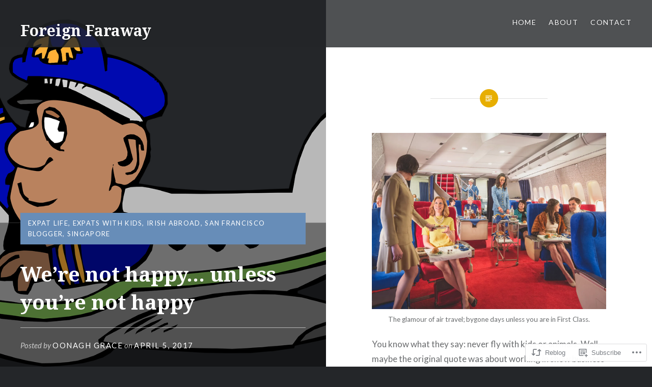

--- FILE ---
content_type: text/html; charset=UTF-8
request_url: https://foreignfaraway.com/2017/04/05/were-not-happy-unless-youre-not-happy/?like_comment=84&_wpnonce=6439b7660e
body_size: 24386
content:
<!DOCTYPE html>
<html lang="en">
<head>
<meta charset="UTF-8">
<meta name="viewport" content="width=device-width, initial-scale=1">
<link rel="profile" href="http://gmpg.org/xfn/11">
<link rel="pingback" href="https://foreignfaraway.com/xmlrpc.php">

<title>We&#8217;re not happy&#8230; unless you&#8217;re not happy &#8211; Foreign Faraway</title>
<meta name='robots' content='max-image-preview:large' />

<!-- Async WordPress.com Remote Login -->
<script id="wpcom_remote_login_js">
var wpcom_remote_login_extra_auth = '';
function wpcom_remote_login_remove_dom_node_id( element_id ) {
	var dom_node = document.getElementById( element_id );
	if ( dom_node ) { dom_node.parentNode.removeChild( dom_node ); }
}
function wpcom_remote_login_remove_dom_node_classes( class_name ) {
	var dom_nodes = document.querySelectorAll( '.' + class_name );
	for ( var i = 0; i < dom_nodes.length; i++ ) {
		dom_nodes[ i ].parentNode.removeChild( dom_nodes[ i ] );
	}
}
function wpcom_remote_login_final_cleanup() {
	wpcom_remote_login_remove_dom_node_classes( "wpcom_remote_login_msg" );
	wpcom_remote_login_remove_dom_node_id( "wpcom_remote_login_key" );
	wpcom_remote_login_remove_dom_node_id( "wpcom_remote_login_validate" );
	wpcom_remote_login_remove_dom_node_id( "wpcom_remote_login_js" );
	wpcom_remote_login_remove_dom_node_id( "wpcom_request_access_iframe" );
	wpcom_remote_login_remove_dom_node_id( "wpcom_request_access_styles" );
}

// Watch for messages back from the remote login
window.addEventListener( "message", function( e ) {
	if ( e.origin === "https://r-login.wordpress.com" ) {
		var data = {};
		try {
			data = JSON.parse( e.data );
		} catch( e ) {
			wpcom_remote_login_final_cleanup();
			return;
		}

		if ( data.msg === 'LOGIN' ) {
			// Clean up the login check iframe
			wpcom_remote_login_remove_dom_node_id( "wpcom_remote_login_key" );

			var id_regex = new RegExp( /^[0-9]+$/ );
			var token_regex = new RegExp( /^.*|.*|.*$/ );
			if (
				token_regex.test( data.token )
				&& id_regex.test( data.wpcomid )
			) {
				// We have everything we need to ask for a login
				var script = document.createElement( "script" );
				script.setAttribute( "id", "wpcom_remote_login_validate" );
				script.src = '/remote-login.php?wpcom_remote_login=validate'
					+ '&wpcomid=' + data.wpcomid
					+ '&token=' + encodeURIComponent( data.token )
					+ '&host=' + window.location.protocol
					+ '//' + window.location.hostname
					+ '&postid=2762'
					+ '&is_singular=1';
				document.body.appendChild( script );
			}

			return;
		}

		// Safari ITP, not logged in, so redirect
		if ( data.msg === 'LOGIN-REDIRECT' ) {
			window.location = 'https://wordpress.com/log-in?redirect_to=' + window.location.href;
			return;
		}

		// Safari ITP, storage access failed, remove the request
		if ( data.msg === 'LOGIN-REMOVE' ) {
			var css_zap = 'html { -webkit-transition: margin-top 1s; transition: margin-top 1s; } /* 9001 */ html { margin-top: 0 !important; } * html body { margin-top: 0 !important; } @media screen and ( max-width: 782px ) { html { margin-top: 0 !important; } * html body { margin-top: 0 !important; } }';
			var style_zap = document.createElement( 'style' );
			style_zap.type = 'text/css';
			style_zap.appendChild( document.createTextNode( css_zap ) );
			document.body.appendChild( style_zap );

			var e = document.getElementById( 'wpcom_request_access_iframe' );
			e.parentNode.removeChild( e );

			document.cookie = 'wordpress_com_login_access=denied; path=/; max-age=31536000';

			return;
		}

		// Safari ITP
		if ( data.msg === 'REQUEST_ACCESS' ) {
			console.log( 'request access: safari' );

			// Check ITP iframe enable/disable knob
			if ( wpcom_remote_login_extra_auth !== 'safari_itp_iframe' ) {
				return;
			}

			// If we are in a "private window" there is no ITP.
			var private_window = false;
			try {
				var opendb = window.openDatabase( null, null, null, null );
			} catch( e ) {
				private_window = true;
			}

			if ( private_window ) {
				console.log( 'private window' );
				return;
			}

			var iframe = document.createElement( 'iframe' );
			iframe.id = 'wpcom_request_access_iframe';
			iframe.setAttribute( 'scrolling', 'no' );
			iframe.setAttribute( 'sandbox', 'allow-storage-access-by-user-activation allow-scripts allow-same-origin allow-top-navigation-by-user-activation' );
			iframe.src = 'https://r-login.wordpress.com/remote-login.php?wpcom_remote_login=request_access&origin=' + encodeURIComponent( data.origin ) + '&wpcomid=' + encodeURIComponent( data.wpcomid );

			var css = 'html { -webkit-transition: margin-top 1s; transition: margin-top 1s; } /* 9001 */ html { margin-top: 46px !important; } * html body { margin-top: 46px !important; } @media screen and ( max-width: 660px ) { html { margin-top: 71px !important; } * html body { margin-top: 71px !important; } #wpcom_request_access_iframe { display: block; height: 71px !important; } } #wpcom_request_access_iframe { border: 0px; height: 46px; position: fixed; top: 0; left: 0; width: 100%; min-width: 100%; z-index: 99999; background: #23282d; } ';

			var style = document.createElement( 'style' );
			style.type = 'text/css';
			style.id = 'wpcom_request_access_styles';
			style.appendChild( document.createTextNode( css ) );
			document.body.appendChild( style );

			document.body.appendChild( iframe );
		}

		if ( data.msg === 'DONE' ) {
			wpcom_remote_login_final_cleanup();
		}
	}
}, false );

// Inject the remote login iframe after the page has had a chance to load
// more critical resources
window.addEventListener( "DOMContentLoaded", function( e ) {
	var iframe = document.createElement( "iframe" );
	iframe.style.display = "none";
	iframe.setAttribute( "scrolling", "no" );
	iframe.setAttribute( "id", "wpcom_remote_login_key" );
	iframe.src = "https://r-login.wordpress.com/remote-login.php"
		+ "?wpcom_remote_login=key"
		+ "&origin=aHR0cHM6Ly9mb3JlaWduZmFyYXdheS5jb20%3D"
		+ "&wpcomid=110465828"
		+ "&time=" + Math.floor( Date.now() / 1000 );
	document.body.appendChild( iframe );
}, false );
</script>
<link rel='dns-prefetch' href='//s0.wp.com' />
<link rel='dns-prefetch' href='//wordpress.com' />
<link rel='dns-prefetch' href='//fonts-api.wp.com' />
<link rel="alternate" type="application/rss+xml" title="Foreign Faraway &raquo; Feed" href="https://foreignfaraway.com/feed/" />
<link rel="alternate" type="application/rss+xml" title="Foreign Faraway &raquo; Comments Feed" href="https://foreignfaraway.com/comments/feed/" />
<link rel="alternate" type="application/rss+xml" title="Foreign Faraway &raquo; We&#8217;re not happy&#8230; unless you&#8217;re not happy Comments Feed" href="https://foreignfaraway.com/2017/04/05/were-not-happy-unless-youre-not-happy/feed/" />
	<script type="text/javascript">
		/* <![CDATA[ */
		function addLoadEvent(func) {
			var oldonload = window.onload;
			if (typeof window.onload != 'function') {
				window.onload = func;
			} else {
				window.onload = function () {
					oldonload();
					func();
				}
			}
		}
		/* ]]> */
	</script>
	<link crossorigin='anonymous' rel='stylesheet' id='all-css-0-1' href='/_static/??-eJxtzEkKgDAMQNELWYNjcSGeRdog1Q7BpHh9UQRBXD74fDhImRQFo0DIinxeXGRYUWg222PgHCEkmz0y7OhnQasosXxUGuYC/o/ebfh+b135FMZKd02th77t1hMpiDR+&cssminify=yes' type='text/css' media='all' />
<style id='wp-emoji-styles-inline-css'>

	img.wp-smiley, img.emoji {
		display: inline !important;
		border: none !important;
		box-shadow: none !important;
		height: 1em !important;
		width: 1em !important;
		margin: 0 0.07em !important;
		vertical-align: -0.1em !important;
		background: none !important;
		padding: 0 !important;
	}
/*# sourceURL=wp-emoji-styles-inline-css */
</style>
<link crossorigin='anonymous' rel='stylesheet' id='all-css-2-1' href='/wp-content/plugins/gutenberg-core/v22.2.0/build/styles/block-library/style.css?m=1764855221i&cssminify=yes' type='text/css' media='all' />
<style id='wp-block-library-inline-css'>
.has-text-align-justify {
	text-align:justify;
}
.has-text-align-justify{text-align:justify;}

/*# sourceURL=wp-block-library-inline-css */
</style><style id='global-styles-inline-css'>
:root{--wp--preset--aspect-ratio--square: 1;--wp--preset--aspect-ratio--4-3: 4/3;--wp--preset--aspect-ratio--3-4: 3/4;--wp--preset--aspect-ratio--3-2: 3/2;--wp--preset--aspect-ratio--2-3: 2/3;--wp--preset--aspect-ratio--16-9: 16/9;--wp--preset--aspect-ratio--9-16: 9/16;--wp--preset--color--black: #000000;--wp--preset--color--cyan-bluish-gray: #abb8c3;--wp--preset--color--white: #ffffff;--wp--preset--color--pale-pink: #f78da7;--wp--preset--color--vivid-red: #cf2e2e;--wp--preset--color--luminous-vivid-orange: #ff6900;--wp--preset--color--luminous-vivid-amber: #fcb900;--wp--preset--color--light-green-cyan: #7bdcb5;--wp--preset--color--vivid-green-cyan: #00d084;--wp--preset--color--pale-cyan-blue: #8ed1fc;--wp--preset--color--vivid-cyan-blue: #0693e3;--wp--preset--color--vivid-purple: #9b51e0;--wp--preset--gradient--vivid-cyan-blue-to-vivid-purple: linear-gradient(135deg,rgb(6,147,227) 0%,rgb(155,81,224) 100%);--wp--preset--gradient--light-green-cyan-to-vivid-green-cyan: linear-gradient(135deg,rgb(122,220,180) 0%,rgb(0,208,130) 100%);--wp--preset--gradient--luminous-vivid-amber-to-luminous-vivid-orange: linear-gradient(135deg,rgb(252,185,0) 0%,rgb(255,105,0) 100%);--wp--preset--gradient--luminous-vivid-orange-to-vivid-red: linear-gradient(135deg,rgb(255,105,0) 0%,rgb(207,46,46) 100%);--wp--preset--gradient--very-light-gray-to-cyan-bluish-gray: linear-gradient(135deg,rgb(238,238,238) 0%,rgb(169,184,195) 100%);--wp--preset--gradient--cool-to-warm-spectrum: linear-gradient(135deg,rgb(74,234,220) 0%,rgb(151,120,209) 20%,rgb(207,42,186) 40%,rgb(238,44,130) 60%,rgb(251,105,98) 80%,rgb(254,248,76) 100%);--wp--preset--gradient--blush-light-purple: linear-gradient(135deg,rgb(255,206,236) 0%,rgb(152,150,240) 100%);--wp--preset--gradient--blush-bordeaux: linear-gradient(135deg,rgb(254,205,165) 0%,rgb(254,45,45) 50%,rgb(107,0,62) 100%);--wp--preset--gradient--luminous-dusk: linear-gradient(135deg,rgb(255,203,112) 0%,rgb(199,81,192) 50%,rgb(65,88,208) 100%);--wp--preset--gradient--pale-ocean: linear-gradient(135deg,rgb(255,245,203) 0%,rgb(182,227,212) 50%,rgb(51,167,181) 100%);--wp--preset--gradient--electric-grass: linear-gradient(135deg,rgb(202,248,128) 0%,rgb(113,206,126) 100%);--wp--preset--gradient--midnight: linear-gradient(135deg,rgb(2,3,129) 0%,rgb(40,116,252) 100%);--wp--preset--font-size--small: 13px;--wp--preset--font-size--medium: 20px;--wp--preset--font-size--large: 36px;--wp--preset--font-size--x-large: 42px;--wp--preset--font-family--albert-sans: 'Albert Sans', sans-serif;--wp--preset--font-family--alegreya: Alegreya, serif;--wp--preset--font-family--arvo: Arvo, serif;--wp--preset--font-family--bodoni-moda: 'Bodoni Moda', serif;--wp--preset--font-family--bricolage-grotesque: 'Bricolage Grotesque', sans-serif;--wp--preset--font-family--cabin: Cabin, sans-serif;--wp--preset--font-family--chivo: Chivo, sans-serif;--wp--preset--font-family--commissioner: Commissioner, sans-serif;--wp--preset--font-family--cormorant: Cormorant, serif;--wp--preset--font-family--courier-prime: 'Courier Prime', monospace;--wp--preset--font-family--crimson-pro: 'Crimson Pro', serif;--wp--preset--font-family--dm-mono: 'DM Mono', monospace;--wp--preset--font-family--dm-sans: 'DM Sans', sans-serif;--wp--preset--font-family--dm-serif-display: 'DM Serif Display', serif;--wp--preset--font-family--domine: Domine, serif;--wp--preset--font-family--eb-garamond: 'EB Garamond', serif;--wp--preset--font-family--epilogue: Epilogue, sans-serif;--wp--preset--font-family--fahkwang: Fahkwang, sans-serif;--wp--preset--font-family--figtree: Figtree, sans-serif;--wp--preset--font-family--fira-sans: 'Fira Sans', sans-serif;--wp--preset--font-family--fjalla-one: 'Fjalla One', sans-serif;--wp--preset--font-family--fraunces: Fraunces, serif;--wp--preset--font-family--gabarito: Gabarito, system-ui;--wp--preset--font-family--ibm-plex-mono: 'IBM Plex Mono', monospace;--wp--preset--font-family--ibm-plex-sans: 'IBM Plex Sans', sans-serif;--wp--preset--font-family--ibarra-real-nova: 'Ibarra Real Nova', serif;--wp--preset--font-family--instrument-serif: 'Instrument Serif', serif;--wp--preset--font-family--inter: Inter, sans-serif;--wp--preset--font-family--josefin-sans: 'Josefin Sans', sans-serif;--wp--preset--font-family--jost: Jost, sans-serif;--wp--preset--font-family--libre-baskerville: 'Libre Baskerville', serif;--wp--preset--font-family--libre-franklin: 'Libre Franklin', sans-serif;--wp--preset--font-family--literata: Literata, serif;--wp--preset--font-family--lora: Lora, serif;--wp--preset--font-family--merriweather: Merriweather, serif;--wp--preset--font-family--montserrat: Montserrat, sans-serif;--wp--preset--font-family--newsreader: Newsreader, serif;--wp--preset--font-family--noto-sans-mono: 'Noto Sans Mono', sans-serif;--wp--preset--font-family--nunito: Nunito, sans-serif;--wp--preset--font-family--open-sans: 'Open Sans', sans-serif;--wp--preset--font-family--overpass: Overpass, sans-serif;--wp--preset--font-family--pt-serif: 'PT Serif', serif;--wp--preset--font-family--petrona: Petrona, serif;--wp--preset--font-family--piazzolla: Piazzolla, serif;--wp--preset--font-family--playfair-display: 'Playfair Display', serif;--wp--preset--font-family--plus-jakarta-sans: 'Plus Jakarta Sans', sans-serif;--wp--preset--font-family--poppins: Poppins, sans-serif;--wp--preset--font-family--raleway: Raleway, sans-serif;--wp--preset--font-family--roboto: Roboto, sans-serif;--wp--preset--font-family--roboto-slab: 'Roboto Slab', serif;--wp--preset--font-family--rubik: Rubik, sans-serif;--wp--preset--font-family--rufina: Rufina, serif;--wp--preset--font-family--sora: Sora, sans-serif;--wp--preset--font-family--source-sans-3: 'Source Sans 3', sans-serif;--wp--preset--font-family--source-serif-4: 'Source Serif 4', serif;--wp--preset--font-family--space-mono: 'Space Mono', monospace;--wp--preset--font-family--syne: Syne, sans-serif;--wp--preset--font-family--texturina: Texturina, serif;--wp--preset--font-family--urbanist: Urbanist, sans-serif;--wp--preset--font-family--work-sans: 'Work Sans', sans-serif;--wp--preset--spacing--20: 0.44rem;--wp--preset--spacing--30: 0.67rem;--wp--preset--spacing--40: 1rem;--wp--preset--spacing--50: 1.5rem;--wp--preset--spacing--60: 2.25rem;--wp--preset--spacing--70: 3.38rem;--wp--preset--spacing--80: 5.06rem;--wp--preset--shadow--natural: 6px 6px 9px rgba(0, 0, 0, 0.2);--wp--preset--shadow--deep: 12px 12px 50px rgba(0, 0, 0, 0.4);--wp--preset--shadow--sharp: 6px 6px 0px rgba(0, 0, 0, 0.2);--wp--preset--shadow--outlined: 6px 6px 0px -3px rgb(255, 255, 255), 6px 6px rgb(0, 0, 0);--wp--preset--shadow--crisp: 6px 6px 0px rgb(0, 0, 0);}:where(.is-layout-flex){gap: 0.5em;}:where(.is-layout-grid){gap: 0.5em;}body .is-layout-flex{display: flex;}.is-layout-flex{flex-wrap: wrap;align-items: center;}.is-layout-flex > :is(*, div){margin: 0;}body .is-layout-grid{display: grid;}.is-layout-grid > :is(*, div){margin: 0;}:where(.wp-block-columns.is-layout-flex){gap: 2em;}:where(.wp-block-columns.is-layout-grid){gap: 2em;}:where(.wp-block-post-template.is-layout-flex){gap: 1.25em;}:where(.wp-block-post-template.is-layout-grid){gap: 1.25em;}.has-black-color{color: var(--wp--preset--color--black) !important;}.has-cyan-bluish-gray-color{color: var(--wp--preset--color--cyan-bluish-gray) !important;}.has-white-color{color: var(--wp--preset--color--white) !important;}.has-pale-pink-color{color: var(--wp--preset--color--pale-pink) !important;}.has-vivid-red-color{color: var(--wp--preset--color--vivid-red) !important;}.has-luminous-vivid-orange-color{color: var(--wp--preset--color--luminous-vivid-orange) !important;}.has-luminous-vivid-amber-color{color: var(--wp--preset--color--luminous-vivid-amber) !important;}.has-light-green-cyan-color{color: var(--wp--preset--color--light-green-cyan) !important;}.has-vivid-green-cyan-color{color: var(--wp--preset--color--vivid-green-cyan) !important;}.has-pale-cyan-blue-color{color: var(--wp--preset--color--pale-cyan-blue) !important;}.has-vivid-cyan-blue-color{color: var(--wp--preset--color--vivid-cyan-blue) !important;}.has-vivid-purple-color{color: var(--wp--preset--color--vivid-purple) !important;}.has-black-background-color{background-color: var(--wp--preset--color--black) !important;}.has-cyan-bluish-gray-background-color{background-color: var(--wp--preset--color--cyan-bluish-gray) !important;}.has-white-background-color{background-color: var(--wp--preset--color--white) !important;}.has-pale-pink-background-color{background-color: var(--wp--preset--color--pale-pink) !important;}.has-vivid-red-background-color{background-color: var(--wp--preset--color--vivid-red) !important;}.has-luminous-vivid-orange-background-color{background-color: var(--wp--preset--color--luminous-vivid-orange) !important;}.has-luminous-vivid-amber-background-color{background-color: var(--wp--preset--color--luminous-vivid-amber) !important;}.has-light-green-cyan-background-color{background-color: var(--wp--preset--color--light-green-cyan) !important;}.has-vivid-green-cyan-background-color{background-color: var(--wp--preset--color--vivid-green-cyan) !important;}.has-pale-cyan-blue-background-color{background-color: var(--wp--preset--color--pale-cyan-blue) !important;}.has-vivid-cyan-blue-background-color{background-color: var(--wp--preset--color--vivid-cyan-blue) !important;}.has-vivid-purple-background-color{background-color: var(--wp--preset--color--vivid-purple) !important;}.has-black-border-color{border-color: var(--wp--preset--color--black) !important;}.has-cyan-bluish-gray-border-color{border-color: var(--wp--preset--color--cyan-bluish-gray) !important;}.has-white-border-color{border-color: var(--wp--preset--color--white) !important;}.has-pale-pink-border-color{border-color: var(--wp--preset--color--pale-pink) !important;}.has-vivid-red-border-color{border-color: var(--wp--preset--color--vivid-red) !important;}.has-luminous-vivid-orange-border-color{border-color: var(--wp--preset--color--luminous-vivid-orange) !important;}.has-luminous-vivid-amber-border-color{border-color: var(--wp--preset--color--luminous-vivid-amber) !important;}.has-light-green-cyan-border-color{border-color: var(--wp--preset--color--light-green-cyan) !important;}.has-vivid-green-cyan-border-color{border-color: var(--wp--preset--color--vivid-green-cyan) !important;}.has-pale-cyan-blue-border-color{border-color: var(--wp--preset--color--pale-cyan-blue) !important;}.has-vivid-cyan-blue-border-color{border-color: var(--wp--preset--color--vivid-cyan-blue) !important;}.has-vivid-purple-border-color{border-color: var(--wp--preset--color--vivid-purple) !important;}.has-vivid-cyan-blue-to-vivid-purple-gradient-background{background: var(--wp--preset--gradient--vivid-cyan-blue-to-vivid-purple) !important;}.has-light-green-cyan-to-vivid-green-cyan-gradient-background{background: var(--wp--preset--gradient--light-green-cyan-to-vivid-green-cyan) !important;}.has-luminous-vivid-amber-to-luminous-vivid-orange-gradient-background{background: var(--wp--preset--gradient--luminous-vivid-amber-to-luminous-vivid-orange) !important;}.has-luminous-vivid-orange-to-vivid-red-gradient-background{background: var(--wp--preset--gradient--luminous-vivid-orange-to-vivid-red) !important;}.has-very-light-gray-to-cyan-bluish-gray-gradient-background{background: var(--wp--preset--gradient--very-light-gray-to-cyan-bluish-gray) !important;}.has-cool-to-warm-spectrum-gradient-background{background: var(--wp--preset--gradient--cool-to-warm-spectrum) !important;}.has-blush-light-purple-gradient-background{background: var(--wp--preset--gradient--blush-light-purple) !important;}.has-blush-bordeaux-gradient-background{background: var(--wp--preset--gradient--blush-bordeaux) !important;}.has-luminous-dusk-gradient-background{background: var(--wp--preset--gradient--luminous-dusk) !important;}.has-pale-ocean-gradient-background{background: var(--wp--preset--gradient--pale-ocean) !important;}.has-electric-grass-gradient-background{background: var(--wp--preset--gradient--electric-grass) !important;}.has-midnight-gradient-background{background: var(--wp--preset--gradient--midnight) !important;}.has-small-font-size{font-size: var(--wp--preset--font-size--small) !important;}.has-medium-font-size{font-size: var(--wp--preset--font-size--medium) !important;}.has-large-font-size{font-size: var(--wp--preset--font-size--large) !important;}.has-x-large-font-size{font-size: var(--wp--preset--font-size--x-large) !important;}.has-albert-sans-font-family{font-family: var(--wp--preset--font-family--albert-sans) !important;}.has-alegreya-font-family{font-family: var(--wp--preset--font-family--alegreya) !important;}.has-arvo-font-family{font-family: var(--wp--preset--font-family--arvo) !important;}.has-bodoni-moda-font-family{font-family: var(--wp--preset--font-family--bodoni-moda) !important;}.has-bricolage-grotesque-font-family{font-family: var(--wp--preset--font-family--bricolage-grotesque) !important;}.has-cabin-font-family{font-family: var(--wp--preset--font-family--cabin) !important;}.has-chivo-font-family{font-family: var(--wp--preset--font-family--chivo) !important;}.has-commissioner-font-family{font-family: var(--wp--preset--font-family--commissioner) !important;}.has-cormorant-font-family{font-family: var(--wp--preset--font-family--cormorant) !important;}.has-courier-prime-font-family{font-family: var(--wp--preset--font-family--courier-prime) !important;}.has-crimson-pro-font-family{font-family: var(--wp--preset--font-family--crimson-pro) !important;}.has-dm-mono-font-family{font-family: var(--wp--preset--font-family--dm-mono) !important;}.has-dm-sans-font-family{font-family: var(--wp--preset--font-family--dm-sans) !important;}.has-dm-serif-display-font-family{font-family: var(--wp--preset--font-family--dm-serif-display) !important;}.has-domine-font-family{font-family: var(--wp--preset--font-family--domine) !important;}.has-eb-garamond-font-family{font-family: var(--wp--preset--font-family--eb-garamond) !important;}.has-epilogue-font-family{font-family: var(--wp--preset--font-family--epilogue) !important;}.has-fahkwang-font-family{font-family: var(--wp--preset--font-family--fahkwang) !important;}.has-figtree-font-family{font-family: var(--wp--preset--font-family--figtree) !important;}.has-fira-sans-font-family{font-family: var(--wp--preset--font-family--fira-sans) !important;}.has-fjalla-one-font-family{font-family: var(--wp--preset--font-family--fjalla-one) !important;}.has-fraunces-font-family{font-family: var(--wp--preset--font-family--fraunces) !important;}.has-gabarito-font-family{font-family: var(--wp--preset--font-family--gabarito) !important;}.has-ibm-plex-mono-font-family{font-family: var(--wp--preset--font-family--ibm-plex-mono) !important;}.has-ibm-plex-sans-font-family{font-family: var(--wp--preset--font-family--ibm-plex-sans) !important;}.has-ibarra-real-nova-font-family{font-family: var(--wp--preset--font-family--ibarra-real-nova) !important;}.has-instrument-serif-font-family{font-family: var(--wp--preset--font-family--instrument-serif) !important;}.has-inter-font-family{font-family: var(--wp--preset--font-family--inter) !important;}.has-josefin-sans-font-family{font-family: var(--wp--preset--font-family--josefin-sans) !important;}.has-jost-font-family{font-family: var(--wp--preset--font-family--jost) !important;}.has-libre-baskerville-font-family{font-family: var(--wp--preset--font-family--libre-baskerville) !important;}.has-libre-franklin-font-family{font-family: var(--wp--preset--font-family--libre-franklin) !important;}.has-literata-font-family{font-family: var(--wp--preset--font-family--literata) !important;}.has-lora-font-family{font-family: var(--wp--preset--font-family--lora) !important;}.has-merriweather-font-family{font-family: var(--wp--preset--font-family--merriweather) !important;}.has-montserrat-font-family{font-family: var(--wp--preset--font-family--montserrat) !important;}.has-newsreader-font-family{font-family: var(--wp--preset--font-family--newsreader) !important;}.has-noto-sans-mono-font-family{font-family: var(--wp--preset--font-family--noto-sans-mono) !important;}.has-nunito-font-family{font-family: var(--wp--preset--font-family--nunito) !important;}.has-open-sans-font-family{font-family: var(--wp--preset--font-family--open-sans) !important;}.has-overpass-font-family{font-family: var(--wp--preset--font-family--overpass) !important;}.has-pt-serif-font-family{font-family: var(--wp--preset--font-family--pt-serif) !important;}.has-petrona-font-family{font-family: var(--wp--preset--font-family--petrona) !important;}.has-piazzolla-font-family{font-family: var(--wp--preset--font-family--piazzolla) !important;}.has-playfair-display-font-family{font-family: var(--wp--preset--font-family--playfair-display) !important;}.has-plus-jakarta-sans-font-family{font-family: var(--wp--preset--font-family--plus-jakarta-sans) !important;}.has-poppins-font-family{font-family: var(--wp--preset--font-family--poppins) !important;}.has-raleway-font-family{font-family: var(--wp--preset--font-family--raleway) !important;}.has-roboto-font-family{font-family: var(--wp--preset--font-family--roboto) !important;}.has-roboto-slab-font-family{font-family: var(--wp--preset--font-family--roboto-slab) !important;}.has-rubik-font-family{font-family: var(--wp--preset--font-family--rubik) !important;}.has-rufina-font-family{font-family: var(--wp--preset--font-family--rufina) !important;}.has-sora-font-family{font-family: var(--wp--preset--font-family--sora) !important;}.has-source-sans-3-font-family{font-family: var(--wp--preset--font-family--source-sans-3) !important;}.has-source-serif-4-font-family{font-family: var(--wp--preset--font-family--source-serif-4) !important;}.has-space-mono-font-family{font-family: var(--wp--preset--font-family--space-mono) !important;}.has-syne-font-family{font-family: var(--wp--preset--font-family--syne) !important;}.has-texturina-font-family{font-family: var(--wp--preset--font-family--texturina) !important;}.has-urbanist-font-family{font-family: var(--wp--preset--font-family--urbanist) !important;}.has-work-sans-font-family{font-family: var(--wp--preset--font-family--work-sans) !important;}
/*# sourceURL=global-styles-inline-css */
</style>

<style id='classic-theme-styles-inline-css'>
/*! This file is auto-generated */
.wp-block-button__link{color:#fff;background-color:#32373c;border-radius:9999px;box-shadow:none;text-decoration:none;padding:calc(.667em + 2px) calc(1.333em + 2px);font-size:1.125em}.wp-block-file__button{background:#32373c;color:#fff;text-decoration:none}
/*# sourceURL=/wp-includes/css/classic-themes.min.css */
</style>
<link crossorigin='anonymous' rel='stylesheet' id='all-css-4-1' href='/_static/??-eJx9jNEOgjAMRX/I2agg8cH4KQZmgwXaLesWft8SjA+G8NLc3txzYI7OB8koGbi4OJWeRMGHhNZzbDPYgvFFLU7INjt61QNsY3M0xnVdTKjq7DIVdvltoO5xRi1qN9GI9ulfs6IEEjIZrb+w5xwwx9aP3x+0CDxJPPQomFbNZlycD76fmvpybm7Xqh4+lSRtrA==&cssminify=yes' type='text/css' media='all' />
<link rel='stylesheet' id='dyad-fonts-css' href='https://fonts-api.wp.com/css?family=Lato%3A400%2C400italic%2C700%2C700italic%7CNoto+Serif%3A400%2C400italic%2C700%2C700italic&#038;subset=latin%2Clatin-ext' media='all' />
<link crossorigin='anonymous' rel='stylesheet' id='all-css-6-1' href='/_static/??-eJx9y90KwjAMhuEbsgaR/ZyI19JlsVbSpCwtY3e/jZ0ows6+F54P5uxQpZAUKG9KZJDrAOPiR7CyMF3R7AInKgoe0s0ZNf35VF3mGqIYTDSwhm0G2NRXnp0CqWNFX6LKT7gX+zjt12d63Lq2a5vm3vefFeC6Tek=&cssminify=yes' type='text/css' media='all' />
<style id='jetpack-global-styles-frontend-style-inline-css'>
:root { --font-headings: unset; --font-base: unset; --font-headings-default: -apple-system,BlinkMacSystemFont,"Segoe UI",Roboto,Oxygen-Sans,Ubuntu,Cantarell,"Helvetica Neue",sans-serif; --font-base-default: -apple-system,BlinkMacSystemFont,"Segoe UI",Roboto,Oxygen-Sans,Ubuntu,Cantarell,"Helvetica Neue",sans-serif;}
/*# sourceURL=jetpack-global-styles-frontend-style-inline-css */
</style>
<link crossorigin='anonymous' rel='stylesheet' id='all-css-8-1' href='/_static/??-eJyNjcsKAjEMRX/IGtQZBxfip0hMS9sxTYppGfx7H7gRN+7ugcs5sFRHKi1Ig9Jd5R6zGMyhVaTrh8G6QFHfORhYwlvw6P39PbPENZmt4G/ROQuBKWVkxxrVvuBH1lIoz2waILJekF+HUzlupnG3nQ77YZwfuRJIaQ==&cssminify=yes' type='text/css' media='all' />
<script type="text/javascript" id="jetpack_related-posts-js-extra">
/* <![CDATA[ */
var related_posts_js_options = {"post_heading":"h4"};
//# sourceURL=jetpack_related-posts-js-extra
/* ]]> */
</script>
<script type="text/javascript" id="wpcom-actionbar-placeholder-js-extra">
/* <![CDATA[ */
var actionbardata = {"siteID":"110465828","postID":"2762","siteURL":"https://foreignfaraway.com","xhrURL":"https://foreignfaraway.com/wp-admin/admin-ajax.php","nonce":"2b992cfbfc","isLoggedIn":"","statusMessage":"","subsEmailDefault":"instantly","proxyScriptUrl":"https://s0.wp.com/wp-content/js/wpcom-proxy-request.js?m=1513050504i&amp;ver=20211021","shortlink":"https://wp.me/p7tvcU-Iy","i18n":{"followedText":"New posts from this site will now appear in your \u003Ca href=\"https://wordpress.com/reader\"\u003EReader\u003C/a\u003E","foldBar":"Collapse this bar","unfoldBar":"Expand this bar","shortLinkCopied":"Shortlink copied to clipboard."}};
//# sourceURL=wpcom-actionbar-placeholder-js-extra
/* ]]> */
</script>
<script type="text/javascript" id="jetpack-mu-wpcom-settings-js-before">
/* <![CDATA[ */
var JETPACK_MU_WPCOM_SETTINGS = {"assetsUrl":"https://s0.wp.com/wp-content/mu-plugins/jetpack-mu-wpcom-plugin/sun/jetpack_vendor/automattic/jetpack-mu-wpcom/src/build/"};
//# sourceURL=jetpack-mu-wpcom-settings-js-before
/* ]]> */
</script>
<script crossorigin='anonymous' type='text/javascript'  src='/_static/??-eJx1jcEOwiAQRH9IunJo2ovxU0yFTQPCguyS2r8XE0zqwdNkMi9vYMvKJBIkgVhVDnV1xOBR8mIevQNXgpsjA/fqgoWCYRG0KicW/m1DdDR4PsHB6xsTROWSXvt3a7JQLfJn9M+KZe9xFPyFVHRraacdvsaLnsbxrPU0z/4NC+ROAA=='></script>
<script type="text/javascript" id="rlt-proxy-js-after">
/* <![CDATA[ */
	rltInitialize( {"token":null,"iframeOrigins":["https:\/\/widgets.wp.com"]} );
//# sourceURL=rlt-proxy-js-after
/* ]]> */
</script>
<link rel="EditURI" type="application/rsd+xml" title="RSD" href="https://foreignfarawaydotcom.wordpress.com/xmlrpc.php?rsd" />
<meta name="generator" content="WordPress.com" />
<link rel="canonical" href="https://foreignfaraway.com/2017/04/05/were-not-happy-unless-youre-not-happy/" />
<link rel='shortlink' href='https://wp.me/p7tvcU-Iy' />
<link rel="alternate" type="application/json+oembed" href="https://public-api.wordpress.com/oembed/?format=json&amp;url=https%3A%2F%2Fforeignfaraway.com%2F2017%2F04%2F05%2Fwere-not-happy-unless-youre-not-happy%2F&amp;for=wpcom-auto-discovery" /><link rel="alternate" type="application/xml+oembed" href="https://public-api.wordpress.com/oembed/?format=xml&amp;url=https%3A%2F%2Fforeignfaraway.com%2F2017%2F04%2F05%2Fwere-not-happy-unless-youre-not-happy%2F&amp;for=wpcom-auto-discovery" />
<!-- Jetpack Open Graph Tags -->
<meta property="og:type" content="article" />
<meta property="og:title" content="We&#8217;re not happy&#8230; unless you&#8217;re not happy" />
<meta property="og:url" content="https://foreignfaraway.com/2017/04/05/were-not-happy-unless-youre-not-happy/" />
<meta property="og:description" content="I find the best way to approach air travel with or without kids these days especially on any American airlines &#8211; United Airlines in particular &#8211; is to quietly and eventually get on the …" />
<meta property="article:published_time" content="2017-04-05T18:08:04+00:00" />
<meta property="article:modified_time" content="2017-04-09T03:17:12+00:00" />
<meta property="og:site_name" content="Foreign Faraway" />
<meta property="og:image" content="https://i0.wp.com/foreignfaraway.com/wp-content/uploads/2017/04/africa-2029610_1280.png?fit=1200%2C818&#038;ssl=1" />
<meta property="og:image:width" content="1200" />
<meta property="og:image:height" content="818" />
<meta property="og:image:alt" content="" />
<meta property="og:locale" content="en_US" />
<meta property="article:publisher" content="https://www.facebook.com/WordPresscom" />
<meta name="twitter:text:title" content="We&#8217;re not happy&#8230; unless you&#8217;re not happy" />
<meta name="twitter:image" content="https://i0.wp.com/foreignfaraway.com/wp-content/uploads/2017/04/africa-2029610_1280.png?fit=1200%2C818&#038;ssl=1&#038;w=640" />
<meta name="twitter:card" content="summary_large_image" />

<!-- End Jetpack Open Graph Tags -->
<link rel="search" type="application/opensearchdescription+xml" href="https://foreignfaraway.com/osd.xml" title="Foreign Faraway" />
<link rel="search" type="application/opensearchdescription+xml" href="https://s1.wp.com/opensearch.xml" title="WordPress.com" />
<meta name="description" content="I find the best way to approach air travel with or without kids these days especially on any American airlines - United Airlines in particular - is to quietly and eventually get on the plane and say absolutely nothing to anyone unless explicitly spoken to." />
<link rel="icon" href="https://foreignfaraway.com/wp-content/uploads/2017/08/cropped-cropped-img_12871.jpg?w=32" sizes="32x32" />
<link rel="icon" href="https://foreignfaraway.com/wp-content/uploads/2017/08/cropped-cropped-img_12871.jpg?w=192" sizes="192x192" />
<link rel="apple-touch-icon" href="https://foreignfaraway.com/wp-content/uploads/2017/08/cropped-cropped-img_12871.jpg?w=180" />
<meta name="msapplication-TileImage" content="https://foreignfaraway.com/wp-content/uploads/2017/08/cropped-cropped-img_12871.jpg?w=270" />
<link crossorigin='anonymous' rel='stylesheet' id='all-css-0-3' href='/_static/??-eJyNjM0KgzAQBl9I/ag/lR6KjyK6LhJNNsHN4uuXQuvZ4wzD4EwlRcksGcHK5G11otg4p4n2H0NNMDohzD7SrtDTJT4qUi1wexDiYp4VNB3RlP3V/MX3N4T3o++aun892277AK5vOq4=&cssminify=yes' type='text/css' media='all' />
</head>

<body class="wp-singular post-template-default single single-post postid-2762 single-format-standard wp-theme-pubdyad customizer-styles-applied is-singular has-post-thumbnail no-js jetpack-reblog-enabled">
<div id="page" class="hfeed site">
	<a class="skip-link screen-reader-text" href="#content">Skip to content</a>

	<header id="masthead" class="site-header" role="banner">
		<div class="site-branding">
			<a href="https://foreignfaraway.com/" class="site-logo-link" rel="home" itemprop="url"></a>			<h1 class="site-title">
				<a href="https://foreignfaraway.com/" rel="home">
					Foreign Faraway				</a>
			</h1>
			<p class="site-description">Singapore to San Francisco and Everywhere In-between</p>
		</div><!-- .site-branding -->

		<nav id="site-navigation" class="main-navigation" role="navigation">
			<button class="menu-toggle" aria-controls="primary-menu" aria-expanded="false">Menu</button>
			<div class="primary-menu"><ul id="primary-menu" class="menu"><li id="menu-item-16" class="menu-item menu-item-type-custom menu-item-object-custom menu-item-16"><a href="/">Home</a></li>
<li id="menu-item-17" class="menu-item menu-item-type-post_type menu-item-object-page menu-item-17"><a href="https://foreignfaraway.com/about/">About</a></li>
<li id="menu-item-18" class="menu-item menu-item-type-post_type menu-item-object-page menu-item-18"><a href="https://foreignfaraway.com/contact/">Contact</a></li>
</ul></div>		</nav>

	</header><!-- #masthead -->

	<div class="site-inner">

		
		<div id="content" class="site-content">

	<main id="primary" class="content-area" role="main">

		
			
<article id="post-2762" class="post-2762 post type-post status-publish format-standard has-post-thumbnail hentry category-expat-life category-expats-with-kids category-irish-abroad category-san-francisco-blogger category-singapore tag-air-travel tag-humour tag-san-francisco tag-singapore tag-travel tag-travel-with-kids tag-united-airlines tag-writing">
			
		<div class="entry-media" style="background-image: url(https://foreignfaraway.com/wp-content/uploads/2017/04/africa-2029610_1280.png?w=960&#038;h=872&#038;crop=1)">
			<div class="entry-media-thumb" style="background-image: url(https://foreignfaraway.com/wp-content/uploads/2017/04/africa-2029610_1280.png?w=960&#038;h=640&#038;crop=1); "></div>
		</div><!-- .entry-media -->
	

	<div class="entry-inner">

		<header class="entry-header">
			<div class="entry-meta">
				<span class="cat-links"><a href="https://foreignfaraway.com/category/expat-life/" rel="category tag">expat life</a>, <a href="https://foreignfaraway.com/category/expats-with-kids/" rel="category tag">Expats with Kids</a>, <a href="https://foreignfaraway.com/category/irish-abroad/" rel="category tag">Irish abroad</a>, <a href="https://foreignfaraway.com/category/san-francisco-blogger/" rel="category tag">San Francisco blogger</a>, <a href="https://foreignfaraway.com/category/singapore/" rel="category tag">Singapore</a></span>			</div><!-- .entry-meta -->

			<h1 class="entry-title">We&#8217;re not happy&#8230; unless you&#8217;re not happy</h1>
			<div class="entry-posted">
				<div class="posted-info"><span class="byline">Posted by <span class="author vcard"><a class="url fn n" href="https://foreignfaraway.com/author/oonsgrace/">Oonagh Grace</a></span></span><span class="posted-on"> <span class="date-published-word">on</span> <a href="https://foreignfaraway.com/2017/04/05/were-not-happy-unless-youre-not-happy/" rel="bookmark"><time class="entry-date published" datetime="2017-04-05T18:08:04+00:00">April 5, 2017</time><time class="updated" datetime="2017-04-09T03:17:12+00:00">April 9, 2017</time></a></span></div>			</div><!-- .entry-posted -->
		</header><!-- .entry-header -->

		<div class="entry-content">
			<figure data-shortcode="caption" id="attachment_3940" aria-describedby="caption-attachment-3940" style="width: 2048px" class="wp-caption alignnone"><img data-attachment-id="3940" data-permalink="https://foreignfaraway.com/2017/04/05/were-not-happy-unless-youre-not-happy/pam-am/" data-orig-file="https://foreignfaraway.com/wp-content/uploads/2017/04/pam-am.jpg" data-orig-size="2048,1536" data-comments-opened="1" data-image-meta="{&quot;aperture&quot;:&quot;0&quot;,&quot;credit&quot;:&quot;&quot;,&quot;camera&quot;:&quot;&quot;,&quot;caption&quot;:&quot;&quot;,&quot;created_timestamp&quot;:&quot;0&quot;,&quot;copyright&quot;:&quot;&quot;,&quot;focal_length&quot;:&quot;0&quot;,&quot;iso&quot;:&quot;0&quot;,&quot;shutter_speed&quot;:&quot;0&quot;,&quot;title&quot;:&quot;&quot;,&quot;orientation&quot;:&quot;0&quot;}" data-image-title="pam am" data-image-description="" data-image-caption="" data-medium-file="https://foreignfaraway.com/wp-content/uploads/2017/04/pam-am.jpg?w=300" data-large-file="https://foreignfaraway.com/wp-content/uploads/2017/04/pam-am.jpg?w=1000" class="alignnone size-full wp-image-3940" src="https://foreignfaraway.com/wp-content/uploads/2017/04/pam-am.jpg?w=1000" alt="pam am"   srcset="https://foreignfaraway.com/wp-content/uploads/2017/04/pam-am.jpg 2048w, https://foreignfaraway.com/wp-content/uploads/2017/04/pam-am.jpg?w=150&amp;h=113 150w, https://foreignfaraway.com/wp-content/uploads/2017/04/pam-am.jpg?w=300&amp;h=225 300w, https://foreignfaraway.com/wp-content/uploads/2017/04/pam-am.jpg?w=768&amp;h=576 768w, https://foreignfaraway.com/wp-content/uploads/2017/04/pam-am.jpg?w=1024&amp;h=768 1024w, https://foreignfaraway.com/wp-content/uploads/2017/04/pam-am.jpg?w=1440&amp;h=1080 1440w" sizes="(max-width: 2048px) 100vw, 2048px" /><figcaption id="caption-attachment-3940" class="wp-caption-text">The glamour of air travel; bygone days unless you are in First Class.</figcaption></figure>
<p>You know what they say: never fly with kids or animals. Well, maybe the original quote was about working in show business but something similar applies to long-haul air travel. Now before you run for cover from a long diatribe about flying with my pet shitzu, it&#8217;s not about that. It&#8217;s not even a post about advice on plane travel with kids. Even after 10 years of many a long haul flight with two children, I still have no idea how to do it without tears, over-tiredness, sugar rushes, too much alcohol (me not the kids) throwing-up (the kids not me), and managing not to take it too personally when I get disapproving looks from other passengers when the girls start behaving like<a href="http://roalddahl.wikia.com/wiki/Veruca_Salt"> Veruca Salt</a>.</p>
<figure data-shortcode="caption" id="attachment_3942" aria-describedby="caption-attachment-3942" style="width: 235px" class="wp-caption alignleft"><img data-attachment-id="3942" data-permalink="https://foreignfaraway.com/2017/04/05/were-not-happy-unless-youre-not-happy/hostess-1046859_1280/" data-orig-file="https://foreignfaraway.com/wp-content/uploads/2017/04/hostess-1046859_1280.png" data-orig-size="960,1280" data-comments-opened="1" data-image-meta="{&quot;aperture&quot;:&quot;0&quot;,&quot;credit&quot;:&quot;&quot;,&quot;camera&quot;:&quot;&quot;,&quot;caption&quot;:&quot;&quot;,&quot;created_timestamp&quot;:&quot;0&quot;,&quot;copyright&quot;:&quot;&quot;,&quot;focal_length&quot;:&quot;0&quot;,&quot;iso&quot;:&quot;0&quot;,&quot;shutter_speed&quot;:&quot;0&quot;,&quot;title&quot;:&quot;&quot;,&quot;orientation&quot;:&quot;0&quot;}" data-image-title="hostess-1046859_1280" data-image-description="" data-image-caption="" data-medium-file="https://foreignfaraway.com/wp-content/uploads/2017/04/hostess-1046859_1280.png?w=225" data-large-file="https://foreignfaraway.com/wp-content/uploads/2017/04/hostess-1046859_1280.png?w=768" class=" size-medium wp-image-3942 alignleft" src="https://foreignfaraway.com/wp-content/uploads/2017/04/hostess-1046859_1280.png?w=225&#038;h=300" alt="hostess-1046859_1280" width="225" height="300" srcset="https://foreignfaraway.com/wp-content/uploads/2017/04/hostess-1046859_1280.png?w=225 225w, https://foreignfaraway.com/wp-content/uploads/2017/04/hostess-1046859_1280.png?w=450 450w, https://foreignfaraway.com/wp-content/uploads/2017/04/hostess-1046859_1280.png?w=113 113w" sizes="(max-width: 225px) 100vw, 225px" /><figcaption id="caption-attachment-3942" class="wp-caption-text">What did you say? The choice is chicken or fish and that&#8217;s it.</figcaption></figure>
<p>There are plenty of travel posts out there offering tips on how to do travel with kids well, from asking for non-allergic food for your baby on your plane journey to planning your plane tickets so you are all sitting together including the baby! Mental note: investigate options of not sitting next to my four year old. We&#8217;d all be better off if she wriggled next to someone else for the 15hrs from San Francisco to Singapore.</p>
<p>I find the best way to approach air travel with or without kids these days especially on any American airlines &#8211; United Airlines in particular &#8211; is to quietly and eventually get on the plane and say absolutely nothing to anyone unless explicitly spoken to. Try asking a United Airlines flight attendant for special food catering to your child&#8217;s allergy, for example, and it&#8217;s possible they might ask you to leave the plane for being guilty of unreasonable requests. I present the following as evidence:</p>
<p>A guy on a recent SFO-Singapore flight asked what I thought was a reasonable enough request for a copy of  &#8216;The Straits Times&#8217; (the main Singaporean Newspaper) and was told (barked at) by the flight attendant he already had a newspaper and she couldn&#8217;t give him another one. And then she asked him to be quiet as she had other passengers to deal with. One newspaper only! For quiet passengers!</p>
<p>On another flight I was finishing a glass of wine when the flight attendant was coming around asking for any rubbish. I wanted to finish my wine, I had paid for it &#8211; it wasn&#8217;t Singapore Airlines after all with their free flow of alcohol,  and so I didn&#8217;t hand over my unfinished glass  to the rubbish collector (and I was sticking by my own advice  of &#8220;say nothing&#8221; just in case I ended up on the floor with my hands handcuffed behind my back) So she said &#8220;I won&#8217;t be coming around again to collect it&#8221;.  Drink faster and don&#8217;t litter!</p>
<figure data-shortcode="caption" id="attachment_3961" aria-describedby="caption-attachment-3961" style="width: 310px" class="wp-caption alignright"><img data-attachment-id="3961" data-permalink="https://foreignfaraway.com/2017/04/05/were-not-happy-unless-youre-not-happy/fax-1920867_1920/" data-orig-file="https://foreignfaraway.com/wp-content/uploads/2017/04/fax-1920867_1920.jpg" data-orig-size="1920,1920" data-comments-opened="1" data-image-meta="{&quot;aperture&quot;:&quot;0&quot;,&quot;credit&quot;:&quot;&quot;,&quot;camera&quot;:&quot;&quot;,&quot;caption&quot;:&quot;&quot;,&quot;created_timestamp&quot;:&quot;0&quot;,&quot;copyright&quot;:&quot;&quot;,&quot;focal_length&quot;:&quot;0&quot;,&quot;iso&quot;:&quot;0&quot;,&quot;shutter_speed&quot;:&quot;0&quot;,&quot;title&quot;:&quot;&quot;,&quot;orientation&quot;:&quot;0&quot;}" data-image-title="fax-1920867_1920" data-image-description="" data-image-caption="" data-medium-file="https://foreignfaraway.com/wp-content/uploads/2017/04/fax-1920867_1920.jpg?w=300" data-large-file="https://foreignfaraway.com/wp-content/uploads/2017/04/fax-1920867_1920.jpg?w=1000" class="alignright size-medium wp-image-3961" src="https://foreignfaraway.com/wp-content/uploads/2017/04/fax-1920867_1920.jpg?w=300&#038;h=300" alt="fax-1920867_1920" width="300" height="300" srcset="https://foreignfaraway.com/wp-content/uploads/2017/04/fax-1920867_1920.jpg?w=300 300w, https://foreignfaraway.com/wp-content/uploads/2017/04/fax-1920867_1920.jpg?w=600 600w, https://foreignfaraway.com/wp-content/uploads/2017/04/fax-1920867_1920.jpg?w=150 150w" sizes="(max-width: 300px) 100vw, 300px" /><figcaption id="caption-attachment-3961" class="wp-caption-text">Limbering up before a flight</figcaption></figure>
<p>On my last flight, I overheard a particularly severe flight attendant admonishing a nearby passenger for some unknown jibe with the following: &#8220;I know exactly how to do my job and can do my job faster than you.&#8221; Well, I would hope so.</p>
<p>On the same flight I had wondered to the back seeking refreshment and after politely enquiring &#8220;Could I help myself to one of these bottles of water?&#8221; and receiving an affirmative, proceeded to take two, only to be challenged: &#8220;Why are you taking two is there someone else you are giving it to?&#8221;</p>
<p>I am not questioning the need to keep unruly passengers in line but it seems like the definition of &#8220;unruly&#8221; is now &#8220;anyone with an economy ticket,&#8221; and the admonishing is being taken to new levels. It&#8217;s like when the attendant looks at you expecting a decision on your meal choice when you don&#8217;t know what the options are, often resulting in their shouting over the cabin with an impatient ultimatum to decide before they move on. Should you have determined what the food choice is by the smell?</p>
<p>Maybe I am just put out because plane travel is not what it was when people actually  dressed up to travel and it was glamourous.  I now dress like I am about to embark on an extended and intensive fitness workout with a bout of endurance thrown in and with the two kids it actually is.</p>
<figure data-shortcode="caption" id="attachment_3951" aria-describedby="caption-attachment-3951" style="width: 827px" class="wp-caption alignnone"><img data-attachment-id="3951" data-permalink="https://foreignfaraway.com/2017/04/05/were-not-happy-unless-youre-not-happy/unnamed/" data-orig-file="https://foreignfaraway.com/wp-content/uploads/2017/04/unnamed.jpg" data-orig-size="827,620" data-comments-opened="1" data-image-meta="{&quot;aperture&quot;:&quot;0&quot;,&quot;credit&quot;:&quot;&quot;,&quot;camera&quot;:&quot;&quot;,&quot;caption&quot;:&quot;&quot;,&quot;created_timestamp&quot;:&quot;0&quot;,&quot;copyright&quot;:&quot;&quot;,&quot;focal_length&quot;:&quot;0&quot;,&quot;iso&quot;:&quot;0&quot;,&quot;shutter_speed&quot;:&quot;0&quot;,&quot;title&quot;:&quot;&quot;,&quot;orientation&quot;:&quot;0&quot;}" data-image-title="unnamed" data-image-description="" data-image-caption="" data-medium-file="https://foreignfaraway.com/wp-content/uploads/2017/04/unnamed.jpg?w=300" data-large-file="https://foreignfaraway.com/wp-content/uploads/2017/04/unnamed.jpg?w=827" loading="lazy" class="alignnone size-full wp-image-3951" src="https://foreignfaraway.com/wp-content/uploads/2017/04/unnamed.jpg?w=1000" alt="unnamed"   srcset="https://foreignfaraway.com/wp-content/uploads/2017/04/unnamed.jpg 827w, https://foreignfaraway.com/wp-content/uploads/2017/04/unnamed.jpg?w=150&amp;h=112 150w, https://foreignfaraway.com/wp-content/uploads/2017/04/unnamed.jpg?w=300&amp;h=225 300w, https://foreignfaraway.com/wp-content/uploads/2017/04/unnamed.jpg?w=768&amp;h=576 768w" sizes="(max-width: 827px) 100vw, 827px" /><figcaption id="caption-attachment-3951" class="wp-caption-text">Not yet, Group 5</figcaption></figure>
<p>My least favourite moment traveling with United Airlines is reserved for before the flight has even started, when they call you to board and then they tell you  to line up in rows numbered 1 to 5. I always end up in row number 5 and am last to board &#8211; not necessarily a bad thing on a long flight except if you have carry on luggage and nowhere to put it as the space up above is all gone. But the first time I was standing in row 5 I started wondering as I was waiting, have they introduced steerage now on their planes? And is there extra training for the airline staff in making you feel like it. Will I be standing up for the flight or maybe out back with the luggage? Wrangling kids does not even get you preferential treatment unless your child is under two. You may have a screaming four year old hanging out of your arms, there will be no preferential treatment in <del>steerage</del> economy. America is a democracy after all and we are all treated equally. Or so they tell us.</p>
<p>&nbsp;</p>
<div id="jp-post-flair" class="sharedaddy sd-like-enabled sd-sharing-enabled"><div class="sharedaddy sd-sharing-enabled"><div class="robots-nocontent sd-block sd-social sd-social-icon-text sd-sharing"><h3 class="sd-title">Share this:</h3><div class="sd-content"><ul><li class="share-twitter"><a rel="nofollow noopener noreferrer"
				data-shared="sharing-twitter-2762"
				class="share-twitter sd-button share-icon"
				href="https://foreignfaraway.com/2017/04/05/were-not-happy-unless-youre-not-happy/?share=twitter"
				target="_blank"
				aria-labelledby="sharing-twitter-2762"
				>
				<span id="sharing-twitter-2762" hidden>Share on X (Opens in new window)</span>
				<span>X</span>
			</a></li><li class="share-facebook"><a rel="nofollow noopener noreferrer"
				data-shared="sharing-facebook-2762"
				class="share-facebook sd-button share-icon"
				href="https://foreignfaraway.com/2017/04/05/were-not-happy-unless-youre-not-happy/?share=facebook"
				target="_blank"
				aria-labelledby="sharing-facebook-2762"
				>
				<span id="sharing-facebook-2762" hidden>Share on Facebook (Opens in new window)</span>
				<span>Facebook</span>
			</a></li><li class="share-email"><a rel="nofollow noopener noreferrer"
				data-shared="sharing-email-2762"
				class="share-email sd-button share-icon"
				href="mailto:?subject=%5BShared%20Post%5D%20We%27re%20not%20happy...%20unless%20you%27re%20not%20happy&#038;body=https%3A%2F%2Fforeignfaraway.com%2F2017%2F04%2F05%2Fwere-not-happy-unless-youre-not-happy%2F&#038;share=email"
				target="_blank"
				aria-labelledby="sharing-email-2762"
				data-email-share-error-title="Do you have email set up?" data-email-share-error-text="If you&#039;re having problems sharing via email, you might not have email set up for your browser. You may need to create a new email yourself." data-email-share-nonce="b52fb22806" data-email-share-track-url="https://foreignfaraway.com/2017/04/05/were-not-happy-unless-youre-not-happy/?share=email">
				<span id="sharing-email-2762" hidden>Email a link to a friend (Opens in new window)</span>
				<span>Email</span>
			</a></li><li class="share-linkedin"><a rel="nofollow noopener noreferrer"
				data-shared="sharing-linkedin-2762"
				class="share-linkedin sd-button share-icon"
				href="https://foreignfaraway.com/2017/04/05/were-not-happy-unless-youre-not-happy/?share=linkedin"
				target="_blank"
				aria-labelledby="sharing-linkedin-2762"
				>
				<span id="sharing-linkedin-2762" hidden>Share on LinkedIn (Opens in new window)</span>
				<span>LinkedIn</span>
			</a></li><li class="share-end"></li></ul></div></div></div><div class='sharedaddy sd-block sd-like jetpack-likes-widget-wrapper jetpack-likes-widget-unloaded' id='like-post-wrapper-110465828-2762-6970d9c26e84d' data-src='//widgets.wp.com/likes/index.html?ver=20260121#blog_id=110465828&amp;post_id=2762&amp;origin=foreignfarawaydotcom.wordpress.com&amp;obj_id=110465828-2762-6970d9c26e84d&amp;domain=foreignfaraway.com' data-name='like-post-frame-110465828-2762-6970d9c26e84d' data-title='Like or Reblog'><div class='likes-widget-placeholder post-likes-widget-placeholder' style='height: 55px;'><span class='button'><span>Like</span></span> <span class='loading'>Loading...</span></div><span class='sd-text-color'></span><a class='sd-link-color'></a></div>
<div id='jp-relatedposts' class='jp-relatedposts' >
	<h3 class="jp-relatedposts-headline"><em>Related</em></h3>
</div></div>					</div><!-- .entry-content -->

		<footer class="entry-footer"><div class="tags-links"><a href="https://foreignfaraway.com/tag/air-travel/" rel="tag">air travel</a><a href="https://foreignfaraway.com/tag/humour/" rel="tag">humour</a><a href="https://foreignfaraway.com/tag/san-francisco/" rel="tag">San Francisco</a><a href="https://foreignfaraway.com/tag/singapore/" rel="tag">Singapore</a><a href="https://foreignfaraway.com/tag/travel/" rel="tag">travel</a><a href="https://foreignfaraway.com/tag/travel-with-kids/" rel="tag">travel with kids</a><a href="https://foreignfaraway.com/tag/united-airlines/" rel="tag">united airlines</a><a href="https://foreignfaraway.com/tag/writing/" rel="tag">writing</a></div></footer>	</div><!-- .entry-inner -->
</article><!-- #post-## -->


			
	<nav class="navigation post-navigation" aria-label="Posts">
		<h2 class="screen-reader-text">Post navigation</h2>
		<div class="nav-links"><div class="nav-previous"><a href="https://foreignfaraway.com/2017/01/16/singapore-once-more-lah/" rel="prev"><div class="nav-previous"><span class="nav-subtitle">Previous Post</span> <span class="nav-title">Singapore Once More, Lah!</span></div></a></div><div class="nav-next"><a href="https://foreignfaraway.com/2017/09/01/five-things-i-dont-miss-about-san-francisco/" rel="next"><div class="nav-next"><span class="nav-subtitle">Next Post</span> <span class="nav-title">Five Things I Don&#8217;t Miss About San Francisco.</span></div></a></div></div>
	</nav>
		
		
<div class="comments-area-wrapper">

	<div id="comments" class="comments-area">

		
					<h2 class="comments-title">
				6 Comments
							</h2>

			
			<ol class="comment-list">
						<li class="comment even thread-even depth-1" id="comment-91">
				<div id="div-comment-91" class="comment-body">
				<div class="comment-author vcard">
			<span class="avatar-container"><img referrerpolicy="no-referrer" alt='Colin&#039;s avatar' src='https://1.gravatar.com/avatar/73b6eda4c43a79c8fff9034fcbad19bc538aad9349697a5422be8d5e1208e603?s=100&#038;d=identicon&#038;r=G' srcset='https://1.gravatar.com/avatar/73b6eda4c43a79c8fff9034fcbad19bc538aad9349697a5422be8d5e1208e603?s=100&#038;d=identicon&#038;r=G 1x, https://1.gravatar.com/avatar/73b6eda4c43a79c8fff9034fcbad19bc538aad9349697a5422be8d5e1208e603?s=150&#038;d=identicon&#038;r=G 1.5x, https://1.gravatar.com/avatar/73b6eda4c43a79c8fff9034fcbad19bc538aad9349697a5422be8d5e1208e603?s=200&#038;d=identicon&#038;r=G 2x, https://1.gravatar.com/avatar/73b6eda4c43a79c8fff9034fcbad19bc538aad9349697a5422be8d5e1208e603?s=300&#038;d=identicon&#038;r=G 3x, https://1.gravatar.com/avatar/73b6eda4c43a79c8fff9034fcbad19bc538aad9349697a5422be8d5e1208e603?s=400&#038;d=identicon&#038;r=G 4x' class='avatar avatar-100' height='100' width='100' loading='lazy' decoding='async' /></span>			<cite class="fn"><a href="http://www.surprisinghorizons.com" class="url" rel="ugc external nofollow">Colin</a></cite> <span class="says">says:</span>		</div>
		
		<div class="comment-meta commentmetadata">
			<a href="https://foreignfaraway.com/2017/04/05/were-not-happy-unless-youre-not-happy/#comment-91">May 15, 2017 at 11:57 pm</a>		</div>

		<p>Gawddd, those flight attendant comments make my blood boil. I guess I&#8217;m spoilt with Asian in-flight service. I think the most casual and friendly I&#8217;ve ever had, though, was the one time I flew with Qantas. They were a hoot. Exactly the way they should be.</p>
<p id="comment-like-91" data-liked=comment-not-liked class="comment-likes comment-not-liked"><a href="https://foreignfaraway.com/2017/04/05/were-not-happy-unless-youre-not-happy/?like_comment=91&#038;_wpnonce=da26852a43" class="comment-like-link needs-login" rel="nofollow" data-blog="110465828"><span>Like</span></a><span id="comment-like-count-91" class="comment-like-feedback">Like</span></p>

		
				</div>
				</li><!-- #comment-## -->
		<li class="comment byuser comment-author-zoorkitty odd alt thread-odd thread-alt depth-1 parent" id="comment-84">
				<div id="div-comment-84" class="comment-body">
				<div class="comment-author vcard">
			<span class="avatar-container"><img referrerpolicy="no-referrer" alt='zoorkitty&#039;s avatar' src='https://0.gravatar.com/avatar/cec3e9617cdae9e4a832fc4594fdc416a6fdefe40796d65365dc895dc00acd19?s=100&#038;d=identicon&#038;r=G' srcset='https://0.gravatar.com/avatar/cec3e9617cdae9e4a832fc4594fdc416a6fdefe40796d65365dc895dc00acd19?s=100&#038;d=identicon&#038;r=G 1x, https://0.gravatar.com/avatar/cec3e9617cdae9e4a832fc4594fdc416a6fdefe40796d65365dc895dc00acd19?s=150&#038;d=identicon&#038;r=G 1.5x, https://0.gravatar.com/avatar/cec3e9617cdae9e4a832fc4594fdc416a6fdefe40796d65365dc895dc00acd19?s=200&#038;d=identicon&#038;r=G 2x, https://0.gravatar.com/avatar/cec3e9617cdae9e4a832fc4594fdc416a6fdefe40796d65365dc895dc00acd19?s=300&#038;d=identicon&#038;r=G 3x, https://0.gravatar.com/avatar/cec3e9617cdae9e4a832fc4594fdc416a6fdefe40796d65365dc895dc00acd19?s=400&#038;d=identicon&#038;r=G 4x' class='avatar avatar-100' height='100' width='100' loading='lazy' decoding='async' /></span>			<cite class="fn"><a href="http://zoorkitty.wordpress.com" class="url" rel="ugc external nofollow">zoorkitty</a></cite> <span class="says">says:</span>		</div>
		
		<div class="comment-meta commentmetadata">
			<a href="https://foreignfaraway.com/2017/04/05/were-not-happy-unless-youre-not-happy/#comment-84">April 6, 2017 at 5:24 am</a>		</div>

		<p>Oh god! &#8216;I survived UA was &#8216; more like it!  Your only choice now is to have your kids hurry up and grow up 🙂</p>
<p id="comment-like-84" data-liked=comment-not-liked class="comment-likes comment-not-liked"><a href="https://foreignfaraway.com/2017/04/05/were-not-happy-unless-youre-not-happy/?like_comment=84&#038;_wpnonce=2cdd1439e4" class="comment-like-link needs-login" rel="nofollow" data-blog="110465828"><span>Like</span></a><span id="comment-like-count-84" class="comment-like-feedback">Liked by <a href="#" class="view-likers" data-like-count="1">1 person</a></span></p>

		
				</div>
				<ol class="children">
		<li class="comment byuser comment-author-oonsgrace bypostauthor even depth-2" id="comment-87">
				<div id="div-comment-87" class="comment-body">
				<div class="comment-author vcard">
			<span class="avatar-container"><img referrerpolicy="no-referrer" alt='Oonagh Grace&#039;s avatar' src='https://1.gravatar.com/avatar/a33d6941bb9fbbc2af438c989126cadc2536cb1e6cf1bda13a1165f6d53d6d37?s=100&#038;d=identicon&#038;r=G' srcset='https://1.gravatar.com/avatar/a33d6941bb9fbbc2af438c989126cadc2536cb1e6cf1bda13a1165f6d53d6d37?s=100&#038;d=identicon&#038;r=G 1x, https://1.gravatar.com/avatar/a33d6941bb9fbbc2af438c989126cadc2536cb1e6cf1bda13a1165f6d53d6d37?s=150&#038;d=identicon&#038;r=G 1.5x, https://1.gravatar.com/avatar/a33d6941bb9fbbc2af438c989126cadc2536cb1e6cf1bda13a1165f6d53d6d37?s=200&#038;d=identicon&#038;r=G 2x, https://1.gravatar.com/avatar/a33d6941bb9fbbc2af438c989126cadc2536cb1e6cf1bda13a1165f6d53d6d37?s=300&#038;d=identicon&#038;r=G 3x, https://1.gravatar.com/avatar/a33d6941bb9fbbc2af438c989126cadc2536cb1e6cf1bda13a1165f6d53d6d37?s=400&#038;d=identicon&#038;r=G 4x' class='avatar avatar-100' height='100' width='100' loading='lazy' decoding='async' /></span>			<cite class="fn"><a href="https://foreignfarawaydotcom.wordpress.com" class="url" rel="ugc external nofollow">Oonagh Grace</a></cite> <span class="says">says:</span>		</div>
		
		<div class="comment-meta commentmetadata">
			<a href="https://foreignfaraway.com/2017/04/05/were-not-happy-unless-youre-not-happy/#comment-87">April 6, 2017 at 5:04 pm</a>		</div>

		<p>Oh dear, I have a bit of time to go before that happens!</p>
<p id="comment-like-87" data-liked=comment-not-liked class="comment-likes comment-not-liked"><a href="https://foreignfaraway.com/2017/04/05/were-not-happy-unless-youre-not-happy/?like_comment=87&#038;_wpnonce=0cfbb89e05" class="comment-like-link needs-login" rel="nofollow" data-blog="110465828"><span>Like</span></a><span id="comment-like-count-87" class="comment-like-feedback">Like</span></p>

		
				</div>
				</li><!-- #comment-## -->
</ol><!-- .children -->
</li><!-- #comment-## -->
		<li class="comment byuser comment-author-melsuan odd alt thread-even depth-1 parent" id="comment-83">
				<div id="div-comment-83" class="comment-body">
				<div class="comment-author vcard">
			<span class="avatar-container"><img referrerpolicy="no-referrer" alt='Mel &amp; Suan&#039;s avatar' src='https://2.gravatar.com/avatar/bd4a3a1f815de82718620f027225b160d728fb9df4d074b1b7121d28b88f7369?s=100&#038;d=identicon&#038;r=G' srcset='https://2.gravatar.com/avatar/bd4a3a1f815de82718620f027225b160d728fb9df4d074b1b7121d28b88f7369?s=100&#038;d=identicon&#038;r=G 1x, https://2.gravatar.com/avatar/bd4a3a1f815de82718620f027225b160d728fb9df4d074b1b7121d28b88f7369?s=150&#038;d=identicon&#038;r=G 1.5x, https://2.gravatar.com/avatar/bd4a3a1f815de82718620f027225b160d728fb9df4d074b1b7121d28b88f7369?s=200&#038;d=identicon&#038;r=G 2x, https://2.gravatar.com/avatar/bd4a3a1f815de82718620f027225b160d728fb9df4d074b1b7121d28b88f7369?s=300&#038;d=identicon&#038;r=G 3x, https://2.gravatar.com/avatar/bd4a3a1f815de82718620f027225b160d728fb9df4d074b1b7121d28b88f7369?s=400&#038;d=identicon&#038;r=G 4x' class='avatar avatar-100' height='100' width='100' loading='lazy' decoding='async' /></span>			<cite class="fn"><a href="http://travelingmatters.net" class="url" rel="ugc external nofollow">Mel &amp; Suan</a></cite> <span class="says">says:</span>		</div>
		
		<div class="comment-meta commentmetadata">
			<a href="https://foreignfaraway.com/2017/04/05/were-not-happy-unless-youre-not-happy/#comment-83">April 6, 2017 at 1:52 am</a>		</div>

		<p>We read an article in the Huffington about whether airlines really care about folks who travel with kids. The verdict : no.<br />
Taking the plane now is like taking a bus. We just have to get use to the term flying coach&#8230;</p>
<p id="comment-like-83" data-liked=comment-not-liked class="comment-likes comment-not-liked"><a href="https://foreignfaraway.com/2017/04/05/were-not-happy-unless-youre-not-happy/?like_comment=83&#038;_wpnonce=55cf76fcb8" class="comment-like-link needs-login" rel="nofollow" data-blog="110465828"><span>Like</span></a><span id="comment-like-count-83" class="comment-like-feedback">Liked by <a href="#" class="view-likers" data-like-count="1">1 person</a></span></p>

		
				</div>
				<ol class="children">
		<li class="comment byuser comment-author-oonsgrace bypostauthor even depth-2 parent" id="comment-86">
				<div id="div-comment-86" class="comment-body">
				<div class="comment-author vcard">
			<span class="avatar-container"><img referrerpolicy="no-referrer" alt='Oonagh Grace&#039;s avatar' src='https://1.gravatar.com/avatar/a33d6941bb9fbbc2af438c989126cadc2536cb1e6cf1bda13a1165f6d53d6d37?s=100&#038;d=identicon&#038;r=G' srcset='https://1.gravatar.com/avatar/a33d6941bb9fbbc2af438c989126cadc2536cb1e6cf1bda13a1165f6d53d6d37?s=100&#038;d=identicon&#038;r=G 1x, https://1.gravatar.com/avatar/a33d6941bb9fbbc2af438c989126cadc2536cb1e6cf1bda13a1165f6d53d6d37?s=150&#038;d=identicon&#038;r=G 1.5x, https://1.gravatar.com/avatar/a33d6941bb9fbbc2af438c989126cadc2536cb1e6cf1bda13a1165f6d53d6d37?s=200&#038;d=identicon&#038;r=G 2x, https://1.gravatar.com/avatar/a33d6941bb9fbbc2af438c989126cadc2536cb1e6cf1bda13a1165f6d53d6d37?s=300&#038;d=identicon&#038;r=G 3x, https://1.gravatar.com/avatar/a33d6941bb9fbbc2af438c989126cadc2536cb1e6cf1bda13a1165f6d53d6d37?s=400&#038;d=identicon&#038;r=G 4x' class='avatar avatar-100' height='100' width='100' loading='lazy' decoding='async' /></span>			<cite class="fn"><a href="https://foreignfarawaydotcom.wordpress.com" class="url" rel="ugc external nofollow">Oonagh Grace</a></cite> <span class="says">says:</span>		</div>
		
		<div class="comment-meta commentmetadata">
			<a href="https://foreignfaraway.com/2017/04/05/were-not-happy-unless-youre-not-happy/#comment-86">April 6, 2017 at 5:03 pm</a>		</div>

		<p>That sounds about right! Although Singapore Airlines were always pretty good with the kids.</p>
<p id="comment-like-86" data-liked=comment-not-liked class="comment-likes comment-not-liked"><a href="https://foreignfaraway.com/2017/04/05/were-not-happy-unless-youre-not-happy/?like_comment=86&#038;_wpnonce=585d191cb5" class="comment-like-link needs-login" rel="nofollow" data-blog="110465828"><span>Like</span></a><span id="comment-like-count-86" class="comment-like-feedback">Liked by <a href="#" class="view-likers" data-like-count="1">1 person</a></span></p>

		
				</div>
				<ol class="children">
		<li class="comment byuser comment-author-melsuan odd alt depth-3" id="comment-89">
				<div id="div-comment-89" class="comment-body">
				<div class="comment-author vcard">
			<span class="avatar-container"><img referrerpolicy="no-referrer" alt='Mel &amp; Suan&#039;s avatar' src='https://2.gravatar.com/avatar/bd4a3a1f815de82718620f027225b160d728fb9df4d074b1b7121d28b88f7369?s=100&#038;d=identicon&#038;r=G' srcset='https://2.gravatar.com/avatar/bd4a3a1f815de82718620f027225b160d728fb9df4d074b1b7121d28b88f7369?s=100&#038;d=identicon&#038;r=G 1x, https://2.gravatar.com/avatar/bd4a3a1f815de82718620f027225b160d728fb9df4d074b1b7121d28b88f7369?s=150&#038;d=identicon&#038;r=G 1.5x, https://2.gravatar.com/avatar/bd4a3a1f815de82718620f027225b160d728fb9df4d074b1b7121d28b88f7369?s=200&#038;d=identicon&#038;r=G 2x, https://2.gravatar.com/avatar/bd4a3a1f815de82718620f027225b160d728fb9df4d074b1b7121d28b88f7369?s=300&#038;d=identicon&#038;r=G 3x, https://2.gravatar.com/avatar/bd4a3a1f815de82718620f027225b160d728fb9df4d074b1b7121d28b88f7369?s=400&#038;d=identicon&#038;r=G 4x' class='avatar avatar-100' height='100' width='100' loading='lazy' decoding='async' /></span>			<cite class="fn"><a href="http://travelingmatters.net" class="url" rel="ugc external nofollow">Mel &amp; Suan</a></cite> <span class="says">says:</span>		</div>
		
		<div class="comment-meta commentmetadata">
			<a href="https://foreignfaraway.com/2017/04/05/were-not-happy-unless-youre-not-happy/#comment-89">April 7, 2017 at 12:32 am</a>		</div>

		<p>Well yeah we suppose though we would never have first hand experience!</p>
<p id="comment-like-89" data-liked=comment-not-liked class="comment-likes comment-not-liked"><a href="https://foreignfaraway.com/2017/04/05/were-not-happy-unless-youre-not-happy/?like_comment=89&#038;_wpnonce=681bcfca6b" class="comment-like-link needs-login" rel="nofollow" data-blog="110465828"><span>Like</span></a><span id="comment-like-count-89" class="comment-like-feedback">Liked by <a href="#" class="view-likers" data-like-count="1">1 person</a></span></p>

		
				</div>
				</li><!-- #comment-## -->
</ol><!-- .children -->
</li><!-- #comment-## -->
</ol><!-- .children -->
</li><!-- #comment-## -->
			</ol><!-- .comment-list -->

			
		
					<p class="no-comments">Comments are closed.</p>
		
		
	</div><!-- #comments -->
</div><!-- .comments-area-wrapper -->

	</main><!-- #primary -->


		</div><!-- #content -->

		<footer id="colophon" class="site-footer" role="contentinfo">
			
			<div class="footer-bottom-info has-social-menu">
				<div class="social-links"><ul id="menu-social-links-menu" class="social-links-items"><li id="menu-item-19" class="menu-item menu-item-type-custom menu-item-object-custom menu-item-19"><a href="http://www.facebook.com"><span class="screen-reader-text">Facebook</span></a></li>
<li id="menu-item-20" class="menu-item menu-item-type-custom menu-item-object-custom menu-item-20"><a href="http://www.linkedin.com"><span class="screen-reader-text">LinkedIn</span></a></li>
<li id="menu-item-21" class="menu-item menu-item-type-custom menu-item-object-custom menu-item-21"><a href="http://www.twitter.com"><span class="screen-reader-text">Twitter</span></a></li>
<li id="menu-item-22" class="menu-item menu-item-type-custom menu-item-object-custom menu-item-22"><a href="http://instagram.com"><span class="screen-reader-text">Instagram</span></a></li>
</ul></div>
				<div class="site-info">
					<a href="https://wordpress.com/?ref=footer_blog" rel="nofollow">Blog at WordPress.com.</a>
					
									</div><!-- .site-info -->
			</div><!-- .footer-bottom-info -->

		</footer><!-- #colophon -->

	</div><!-- .site-inner -->
</div><!-- #page -->

<!--  -->
<script type="speculationrules">
{"prefetch":[{"source":"document","where":{"and":[{"href_matches":"/*"},{"not":{"href_matches":["/wp-*.php","/wp-admin/*","/files/*","/wp-content/*","/wp-content/plugins/*","/wp-content/themes/pub/dyad/*","/*\\?(.+)"]}},{"not":{"selector_matches":"a[rel~=\"nofollow\"]"}},{"not":{"selector_matches":".no-prefetch, .no-prefetch a"}}]},"eagerness":"conservative"}]}
</script>
<script type="text/javascript" src="//0.gravatar.com/js/hovercards/hovercards.min.js?ver=202604924dcd77a86c6f1d3698ec27fc5da92b28585ddad3ee636c0397cf312193b2a1" id="grofiles-cards-js"></script>
<script type="text/javascript" id="wpgroho-js-extra">
/* <![CDATA[ */
var WPGroHo = {"my_hash":""};
//# sourceURL=wpgroho-js-extra
/* ]]> */
</script>
<script crossorigin='anonymous' type='text/javascript'  src='/wp-content/mu-plugins/gravatar-hovercards/wpgroho.js?m=1610363240i'></script>

	<script>
		// Initialize and attach hovercards to all gravatars
		( function() {
			function init() {
				if ( typeof Gravatar === 'undefined' ) {
					return;
				}

				if ( typeof Gravatar.init !== 'function' ) {
					return;
				}

				Gravatar.profile_cb = function ( hash, id ) {
					WPGroHo.syncProfileData( hash, id );
				};

				Gravatar.my_hash = WPGroHo.my_hash;
				Gravatar.init(
					'body',
					'#wp-admin-bar-my-account',
					{
						i18n: {
							'Edit your profile →': 'Edit your profile →',
							'View profile →': 'View profile →',
							'Contact': 'Contact',
							'Send money': 'Send money',
							'Sorry, we are unable to load this Gravatar profile.': 'Sorry, we are unable to load this Gravatar profile.',
							'Gravatar not found.': 'Gravatar not found.',
							'Too Many Requests.': 'Too Many Requests.',
							'Internal Server Error.': 'Internal Server Error.',
							'Is this you?': 'Is this you?',
							'Claim your free profile.': 'Claim your free profile.',
							'Email': 'Email',
							'Home Phone': 'Home Phone',
							'Work Phone': 'Work Phone',
							'Cell Phone': 'Cell Phone',
							'Contact Form': 'Contact Form',
							'Calendar': 'Calendar',
						},
					}
				);
			}

			if ( document.readyState !== 'loading' ) {
				init();
			} else {
				document.addEventListener( 'DOMContentLoaded', init );
			}
		} )();
	</script>

		<div style="display:none">
	<div class="grofile-hash-map-c25f72820a853ad921cc8b8c0b6d368d">
	</div>
	<div class="grofile-hash-map-137050a63ada0498fff1bfd6fabf395b">
	</div>
	<div class="grofile-hash-map-411074ba5bb2d999b495059947c0b723">
	</div>
	<div class="grofile-hash-map-950d6b16fdd30ae381419181f13d8202">
	</div>
	</div>
		<div id="actionbar" dir="ltr" style="display: none;"
			class="actnbr-pub-dyad actnbr-has-follow actnbr-has-actions">
		<ul>
								<li class="actnbr-btn actnbr-hidden">
						<a class="actnbr-action actnbr-actn-reblog" href="">
							<svg class="gridicon gridicons-reblog" height="20" width="20" xmlns="http://www.w3.org/2000/svg" viewBox="0 0 24 24"><g><path d="M22.086 9.914L20 7.828V18c0 1.105-.895 2-2 2h-7v-2h7V7.828l-2.086 2.086L14.5 8.5 19 4l4.5 4.5-1.414 1.414zM6 16.172V6h7V4H6c-1.105 0-2 .895-2 2v10.172l-2.086-2.086L.5 15.5 5 20l4.5-4.5-1.414-1.414L6 16.172z"/></g></svg><span>Reblog</span>
						</a>
					</li>
									<li class="actnbr-btn actnbr-hidden">
								<a class="actnbr-action actnbr-actn-follow " href="">
			<svg class="gridicon" height="20" width="20" xmlns="http://www.w3.org/2000/svg" viewBox="0 0 20 20"><path clip-rule="evenodd" d="m4 4.5h12v6.5h1.5v-6.5-1.5h-1.5-12-1.5v1.5 10.5c0 1.1046.89543 2 2 2h7v-1.5h-7c-.27614 0-.5-.2239-.5-.5zm10.5 2h-9v1.5h9zm-5 3h-4v1.5h4zm3.5 1.5h-1v1h1zm-1-1.5h-1.5v1.5 1 1.5h1.5 1 1.5v-1.5-1-1.5h-1.5zm-2.5 2.5h-4v1.5h4zm6.5 1.25h1.5v2.25h2.25v1.5h-2.25v2.25h-1.5v-2.25h-2.25v-1.5h2.25z"  fill-rule="evenodd"></path></svg>
			<span>Subscribe</span>
		</a>
		<a class="actnbr-action actnbr-actn-following  no-display" href="">
			<svg class="gridicon" height="20" width="20" xmlns="http://www.w3.org/2000/svg" viewBox="0 0 20 20"><path fill-rule="evenodd" clip-rule="evenodd" d="M16 4.5H4V15C4 15.2761 4.22386 15.5 4.5 15.5H11.5V17H4.5C3.39543 17 2.5 16.1046 2.5 15V4.5V3H4H16H17.5V4.5V12.5H16V4.5ZM5.5 6.5H14.5V8H5.5V6.5ZM5.5 9.5H9.5V11H5.5V9.5ZM12 11H13V12H12V11ZM10.5 9.5H12H13H14.5V11V12V13.5H13H12H10.5V12V11V9.5ZM5.5 12H9.5V13.5H5.5V12Z" fill="#008A20"></path><path class="following-icon-tick" d="M13.5 16L15.5 18L19 14.5" stroke="#008A20" stroke-width="1.5"></path></svg>
			<span>Subscribed</span>
		</a>
							<div class="actnbr-popover tip tip-top-left actnbr-notice" id="follow-bubble">
							<div class="tip-arrow"></div>
							<div class="tip-inner actnbr-follow-bubble">
															<ul>
											<li class="actnbr-sitename">
			<a href="https://foreignfaraway.com">
				<img loading='lazy' alt='' src='https://foreignfaraway.com/wp-content/uploads/2017/08/cropped-cropped-img_12871.jpg?w=50' srcset='https://foreignfaraway.com/wp-content/uploads/2017/08/cropped-cropped-img_12871.jpg?w=50 1x, https://foreignfaraway.com/wp-content/uploads/2017/08/cropped-cropped-img_12871.jpg?w=75 1.5x, https://foreignfaraway.com/wp-content/uploads/2017/08/cropped-cropped-img_12871.jpg?w=100 2x, https://foreignfaraway.com/wp-content/uploads/2017/08/cropped-cropped-img_12871.jpg?w=150 3x, https://foreignfaraway.com/wp-content/uploads/2017/08/cropped-cropped-img_12871.jpg?w=200 4x' class='avatar avatar-50' height='50' width='50' />				Foreign Faraway			</a>
		</li>
										<div class="actnbr-message no-display"></div>
									<form method="post" action="https://subscribe.wordpress.com" accept-charset="utf-8" style="display: none;">
																						<div class="actnbr-follow-count">Join 48 other subscribers</div>
																					<div>
										<input type="email" name="email" placeholder="Enter your email address" class="actnbr-email-field" aria-label="Enter your email address" />
										</div>
										<input type="hidden" name="action" value="subscribe" />
										<input type="hidden" name="blog_id" value="110465828" />
										<input type="hidden" name="source" value="https://foreignfaraway.com/2017/04/05/were-not-happy-unless-youre-not-happy/?like_comment=84&#038;_wpnonce=6439b7660e" />
										<input type="hidden" name="sub-type" value="actionbar-follow" />
										<input type="hidden" id="_wpnonce" name="_wpnonce" value="7904ced1e9" />										<div class="actnbr-button-wrap">
											<button type="submit" value="Sign me up">
												Sign me up											</button>
										</div>
									</form>
									<li class="actnbr-login-nudge">
										<div>
											Already have a WordPress.com account? <a href="https://wordpress.com/log-in?redirect_to=https%3A%2F%2Fr-login.wordpress.com%2Fremote-login.php%3Faction%3Dlink%26back%3Dhttps%253A%252F%252Fforeignfaraway.com%252F2017%252F04%252F05%252Fwere-not-happy-unless-youre-not-happy%252F">Log in now.</a>										</div>
									</li>
								</ul>
															</div>
						</div>
					</li>
							<li class="actnbr-ellipsis actnbr-hidden">
				<svg class="gridicon gridicons-ellipsis" height="24" width="24" xmlns="http://www.w3.org/2000/svg" viewBox="0 0 24 24"><g><path d="M7 12c0 1.104-.896 2-2 2s-2-.896-2-2 .896-2 2-2 2 .896 2 2zm12-2c-1.104 0-2 .896-2 2s.896 2 2 2 2-.896 2-2-.896-2-2-2zm-7 0c-1.104 0-2 .896-2 2s.896 2 2 2 2-.896 2-2-.896-2-2-2z"/></g></svg>				<div class="actnbr-popover tip tip-top-left actnbr-more">
					<div class="tip-arrow"></div>
					<div class="tip-inner">
						<ul>
								<li class="actnbr-sitename">
			<a href="https://foreignfaraway.com">
				<img loading='lazy' alt='' src='https://foreignfaraway.com/wp-content/uploads/2017/08/cropped-cropped-img_12871.jpg?w=50' srcset='https://foreignfaraway.com/wp-content/uploads/2017/08/cropped-cropped-img_12871.jpg?w=50 1x, https://foreignfaraway.com/wp-content/uploads/2017/08/cropped-cropped-img_12871.jpg?w=75 1.5x, https://foreignfaraway.com/wp-content/uploads/2017/08/cropped-cropped-img_12871.jpg?w=100 2x, https://foreignfaraway.com/wp-content/uploads/2017/08/cropped-cropped-img_12871.jpg?w=150 3x, https://foreignfaraway.com/wp-content/uploads/2017/08/cropped-cropped-img_12871.jpg?w=200 4x' class='avatar avatar-50' height='50' width='50' />				Foreign Faraway			</a>
		</li>
								<li class="actnbr-folded-follow">
										<a class="actnbr-action actnbr-actn-follow " href="">
			<svg class="gridicon" height="20" width="20" xmlns="http://www.w3.org/2000/svg" viewBox="0 0 20 20"><path clip-rule="evenodd" d="m4 4.5h12v6.5h1.5v-6.5-1.5h-1.5-12-1.5v1.5 10.5c0 1.1046.89543 2 2 2h7v-1.5h-7c-.27614 0-.5-.2239-.5-.5zm10.5 2h-9v1.5h9zm-5 3h-4v1.5h4zm3.5 1.5h-1v1h1zm-1-1.5h-1.5v1.5 1 1.5h1.5 1 1.5v-1.5-1-1.5h-1.5zm-2.5 2.5h-4v1.5h4zm6.5 1.25h1.5v2.25h2.25v1.5h-2.25v2.25h-1.5v-2.25h-2.25v-1.5h2.25z"  fill-rule="evenodd"></path></svg>
			<span>Subscribe</span>
		</a>
		<a class="actnbr-action actnbr-actn-following  no-display" href="">
			<svg class="gridicon" height="20" width="20" xmlns="http://www.w3.org/2000/svg" viewBox="0 0 20 20"><path fill-rule="evenodd" clip-rule="evenodd" d="M16 4.5H4V15C4 15.2761 4.22386 15.5 4.5 15.5H11.5V17H4.5C3.39543 17 2.5 16.1046 2.5 15V4.5V3H4H16H17.5V4.5V12.5H16V4.5ZM5.5 6.5H14.5V8H5.5V6.5ZM5.5 9.5H9.5V11H5.5V9.5ZM12 11H13V12H12V11ZM10.5 9.5H12H13H14.5V11V12V13.5H13H12H10.5V12V11V9.5ZM5.5 12H9.5V13.5H5.5V12Z" fill="#008A20"></path><path class="following-icon-tick" d="M13.5 16L15.5 18L19 14.5" stroke="#008A20" stroke-width="1.5"></path></svg>
			<span>Subscribed</span>
		</a>
								</li>
														<li class="actnbr-signup"><a href="https://wordpress.com/start/">Sign up</a></li>
							<li class="actnbr-login"><a href="https://wordpress.com/log-in?redirect_to=https%3A%2F%2Fr-login.wordpress.com%2Fremote-login.php%3Faction%3Dlink%26back%3Dhttps%253A%252F%252Fforeignfaraway.com%252F2017%252F04%252F05%252Fwere-not-happy-unless-youre-not-happy%252F">Log in</a></li>
																<li class="actnbr-shortlink">
										<a href="https://wp.me/p7tvcU-Iy">
											<span class="actnbr-shortlink__text">Copy shortlink</span>
											<span class="actnbr-shortlink__icon"><svg class="gridicon gridicons-checkmark" height="16" width="16" xmlns="http://www.w3.org/2000/svg" viewBox="0 0 24 24"><g><path d="M9 19.414l-6.707-6.707 1.414-1.414L9 16.586 20.293 5.293l1.414 1.414"/></g></svg></span>
										</a>
									</li>
																<li class="flb-report">
									<a href="https://wordpress.com/abuse/?report_url=https://foreignfaraway.com/2017/04/05/were-not-happy-unless-youre-not-happy/" target="_blank" rel="noopener noreferrer">
										Report this content									</a>
								</li>
															<li class="actnbr-reader">
									<a href="https://wordpress.com/reader/blogs/110465828/posts/2762">
										View post in Reader									</a>
								</li>
															<li class="actnbr-subs">
									<a href="https://subscribe.wordpress.com/">Manage subscriptions</a>
								</li>
																<li class="actnbr-fold"><a href="">Collapse this bar</a></li>
														</ul>
					</div>
				</div>
			</li>
		</ul>
	</div>
	
<script>
window.addEventListener( "DOMContentLoaded", function( event ) {
	var link = document.createElement( "link" );
	link.href = "/wp-content/mu-plugins/actionbar/actionbar.css?v=20250116";
	link.type = "text/css";
	link.rel = "stylesheet";
	document.head.appendChild( link );

	var script = document.createElement( "script" );
	script.src = "/wp-content/mu-plugins/actionbar/actionbar.js?v=20250204";
	document.body.appendChild( script );
} );
</script>

			<div id="jp-carousel-loading-overlay">
			<div id="jp-carousel-loading-wrapper">
				<span id="jp-carousel-library-loading">&nbsp;</span>
			</div>
		</div>
		<div class="jp-carousel-overlay" style="display: none;">

		<div class="jp-carousel-container">
			<!-- The Carousel Swiper -->
			<div
				class="jp-carousel-wrap swiper jp-carousel-swiper-container jp-carousel-transitions"
				itemscope
				itemtype="https://schema.org/ImageGallery">
				<div class="jp-carousel swiper-wrapper"></div>
				<div class="jp-swiper-button-prev swiper-button-prev">
					<svg width="25" height="24" viewBox="0 0 25 24" fill="none" xmlns="http://www.w3.org/2000/svg">
						<mask id="maskPrev" mask-type="alpha" maskUnits="userSpaceOnUse" x="8" y="6" width="9" height="12">
							<path d="M16.2072 16.59L11.6496 12L16.2072 7.41L14.8041 6L8.8335 12L14.8041 18L16.2072 16.59Z" fill="white"/>
						</mask>
						<g mask="url(#maskPrev)">
							<rect x="0.579102" width="23.8823" height="24" fill="#FFFFFF"/>
						</g>
					</svg>
				</div>
				<div class="jp-swiper-button-next swiper-button-next">
					<svg width="25" height="24" viewBox="0 0 25 24" fill="none" xmlns="http://www.w3.org/2000/svg">
						<mask id="maskNext" mask-type="alpha" maskUnits="userSpaceOnUse" x="8" y="6" width="8" height="12">
							<path d="M8.59814 16.59L13.1557 12L8.59814 7.41L10.0012 6L15.9718 12L10.0012 18L8.59814 16.59Z" fill="white"/>
						</mask>
						<g mask="url(#maskNext)">
							<rect x="0.34375" width="23.8822" height="24" fill="#FFFFFF"/>
						</g>
					</svg>
				</div>
			</div>
			<!-- The main close buton -->
			<div class="jp-carousel-close-hint">
				<svg width="25" height="24" viewBox="0 0 25 24" fill="none" xmlns="http://www.w3.org/2000/svg">
					<mask id="maskClose" mask-type="alpha" maskUnits="userSpaceOnUse" x="5" y="5" width="15" height="14">
						<path d="M19.3166 6.41L17.9135 5L12.3509 10.59L6.78834 5L5.38525 6.41L10.9478 12L5.38525 17.59L6.78834 19L12.3509 13.41L17.9135 19L19.3166 17.59L13.754 12L19.3166 6.41Z" fill="white"/>
					</mask>
					<g mask="url(#maskClose)">
						<rect x="0.409668" width="23.8823" height="24" fill="#FFFFFF"/>
					</g>
				</svg>
			</div>
			<!-- Image info, comments and meta -->
			<div class="jp-carousel-info">
				<div class="jp-carousel-info-footer">
					<div class="jp-carousel-pagination-container">
						<div class="jp-swiper-pagination swiper-pagination"></div>
						<div class="jp-carousel-pagination"></div>
					</div>
					<div class="jp-carousel-photo-title-container">
						<h2 class="jp-carousel-photo-caption"></h2>
					</div>
					<div class="jp-carousel-photo-icons-container">
						<a href="#" class="jp-carousel-icon-btn jp-carousel-icon-info" aria-label="Toggle photo metadata visibility">
							<span class="jp-carousel-icon">
								<svg width="25" height="24" viewBox="0 0 25 24" fill="none" xmlns="http://www.w3.org/2000/svg">
									<mask id="maskInfo" mask-type="alpha" maskUnits="userSpaceOnUse" x="2" y="2" width="21" height="20">
										<path fill-rule="evenodd" clip-rule="evenodd" d="M12.7537 2C7.26076 2 2.80273 6.48 2.80273 12C2.80273 17.52 7.26076 22 12.7537 22C18.2466 22 22.7046 17.52 22.7046 12C22.7046 6.48 18.2466 2 12.7537 2ZM11.7586 7V9H13.7488V7H11.7586ZM11.7586 11V17H13.7488V11H11.7586ZM4.79292 12C4.79292 16.41 8.36531 20 12.7537 20C17.142 20 20.7144 16.41 20.7144 12C20.7144 7.59 17.142 4 12.7537 4C8.36531 4 4.79292 7.59 4.79292 12Z" fill="white"/>
									</mask>
									<g mask="url(#maskInfo)">
										<rect x="0.8125" width="23.8823" height="24" fill="#FFFFFF"/>
									</g>
								</svg>
							</span>
						</a>
												<a href="#" class="jp-carousel-icon-btn jp-carousel-icon-comments" aria-label="Toggle photo comments visibility">
							<span class="jp-carousel-icon">
								<svg width="25" height="24" viewBox="0 0 25 24" fill="none" xmlns="http://www.w3.org/2000/svg">
									<mask id="maskComments" mask-type="alpha" maskUnits="userSpaceOnUse" x="2" y="2" width="21" height="20">
										<path fill-rule="evenodd" clip-rule="evenodd" d="M4.3271 2H20.2486C21.3432 2 22.2388 2.9 22.2388 4V16C22.2388 17.1 21.3432 18 20.2486 18H6.31729L2.33691 22V4C2.33691 2.9 3.2325 2 4.3271 2ZM6.31729 16H20.2486V4H4.3271V18L6.31729 16Z" fill="white"/>
									</mask>
									<g mask="url(#maskComments)">
										<rect x="0.34668" width="23.8823" height="24" fill="#FFFFFF"/>
									</g>
								</svg>

								<span class="jp-carousel-has-comments-indicator" aria-label="This image has comments."></span>
							</span>
						</a>
											</div>
				</div>
				<div class="jp-carousel-info-extra">
					<div class="jp-carousel-info-content-wrapper">
						<div class="jp-carousel-photo-title-container">
							<h2 class="jp-carousel-photo-title"></h2>
						</div>
						<div class="jp-carousel-comments-wrapper">
															<div id="jp-carousel-comments-loading">
									<span>Loading Comments...</span>
								</div>
								<div class="jp-carousel-comments"></div>
								<div id="jp-carousel-comment-form-container">
									<span id="jp-carousel-comment-form-spinner">&nbsp;</span>
									<div id="jp-carousel-comment-post-results"></div>
																														<form id="jp-carousel-comment-form">
												<label for="jp-carousel-comment-form-comment-field" class="screen-reader-text">Write a Comment...</label>
												<textarea
													name="comment"
													class="jp-carousel-comment-form-field jp-carousel-comment-form-textarea"
													id="jp-carousel-comment-form-comment-field"
													placeholder="Write a Comment..."
												></textarea>
												<div id="jp-carousel-comment-form-submit-and-info-wrapper">
													<div id="jp-carousel-comment-form-commenting-as">
																													<fieldset>
																<label for="jp-carousel-comment-form-email-field">Email (Required)</label>
																<input type="text" name="email" class="jp-carousel-comment-form-field jp-carousel-comment-form-text-field" id="jp-carousel-comment-form-email-field" />
															</fieldset>
															<fieldset>
																<label for="jp-carousel-comment-form-author-field">Name (Required)</label>
																<input type="text" name="author" class="jp-carousel-comment-form-field jp-carousel-comment-form-text-field" id="jp-carousel-comment-form-author-field" />
															</fieldset>
															<fieldset>
																<label for="jp-carousel-comment-form-url-field">Website</label>
																<input type="text" name="url" class="jp-carousel-comment-form-field jp-carousel-comment-form-text-field" id="jp-carousel-comment-form-url-field" />
															</fieldset>
																											</div>
													<input
														type="submit"
														name="submit"
														class="jp-carousel-comment-form-button"
														id="jp-carousel-comment-form-button-submit"
														value="Post Comment" />
												</div>
											</form>
																											</div>
													</div>
						<div class="jp-carousel-image-meta">
							<div class="jp-carousel-title-and-caption">
								<div class="jp-carousel-photo-info">
									<h3 class="jp-carousel-caption" itemprop="caption description"></h3>
								</div>

								<div class="jp-carousel-photo-description"></div>
							</div>
							<ul class="jp-carousel-image-exif" style="display: none;"></ul>
							<a class="jp-carousel-image-download" href="#" target="_blank" style="display: none;">
								<svg width="25" height="24" viewBox="0 0 25 24" fill="none" xmlns="http://www.w3.org/2000/svg">
									<mask id="mask0" mask-type="alpha" maskUnits="userSpaceOnUse" x="3" y="3" width="19" height="18">
										<path fill-rule="evenodd" clip-rule="evenodd" d="M5.84615 5V19H19.7775V12H21.7677V19C21.7677 20.1 20.8721 21 19.7775 21H5.84615C4.74159 21 3.85596 20.1 3.85596 19V5C3.85596 3.9 4.74159 3 5.84615 3H12.8118V5H5.84615ZM14.802 5V3H21.7677V10H19.7775V6.41L9.99569 16.24L8.59261 14.83L18.3744 5H14.802Z" fill="white"/>
									</mask>
									<g mask="url(#mask0)">
										<rect x="0.870605" width="23.8823" height="24" fill="#FFFFFF"/>
									</g>
								</svg>
								<span class="jp-carousel-download-text"></span>
							</a>
							<div class="jp-carousel-image-map" style="display: none;"></div>
						</div>
					</div>
				</div>
			</div>
		</div>

		</div>
		
	<script type="text/javascript">
		window.WPCOM_sharing_counts = {"https://foreignfaraway.com/2017/04/05/were-not-happy-unless-youre-not-happy/":2762};
	</script>
				
	<script type="text/javascript">
		(function () {
			var wpcom_reblog = {
				source: 'toolbar',

				toggle_reblog_box_flair: function (obj_id, post_id) {

					// Go to site selector. This will redirect to their blog if they only have one.
					const postEndpoint = `https://wordpress.com/post`;

					// Ideally we would use the permalink here, but fortunately this will be replaced with the 
					// post permalink in the editor.
					const originalURL = `${ document.location.href }?page_id=${ post_id }`; 
					
					const url =
						postEndpoint +
						'?url=' +
						encodeURIComponent( originalURL ) +
						'&is_post_share=true' +
						'&v=5';

					const redirect = function () {
						if (
							! window.open( url, '_blank' )
						) {
							location.href = url;
						}
					};

					if ( /Firefox/.test( navigator.userAgent ) ) {
						setTimeout( redirect, 0 );
					} else {
						redirect();
					}
				},
			};

			window.wpcom_reblog = wpcom_reblog;
		})();
	</script>
<script type="text/javascript" id="comment-like-js-extra">
/* <![CDATA[ */
var comment_like_text = {"loading":"Loading...","swipeUrl":"https://s0.wp.com/wp-content/mu-plugins/comment-likes/js/lib/swipe.js?m=1382645497i&amp;ver=20131008"};
//# sourceURL=comment-like-js-extra
/* ]]> */
</script>
<script type="text/javascript" id="jetpack-carousel-js-extra">
/* <![CDATA[ */
var jetpackSwiperLibraryPath = {"url":"/wp-content/mu-plugins/jetpack-plugin/sun/_inc/blocks/swiper.js"};
var jetpackCarouselStrings = {"widths":[370,700,1000,1200,1400,2000],"is_logged_in":"","lang":"en","ajaxurl":"https://foreignfaraway.com/wp-admin/admin-ajax.php","nonce":"79cdd2401e","display_exif":"1","display_comments":"1","single_image_gallery":"1","single_image_gallery_media_file":"","background_color":"black","comment":"Comment","post_comment":"Post Comment","write_comment":"Write a Comment...","loading_comments":"Loading Comments...","image_label":"Open image in full-screen.","download_original":"View full size \u003Cspan class=\"photo-size\"\u003E{0}\u003Cspan class=\"photo-size-times\"\u003E\u00d7\u003C/span\u003E{1}\u003C/span\u003E","no_comment_text":"Please be sure to submit some text with your comment.","no_comment_email":"Please provide an email address to comment.","no_comment_author":"Please provide your name to comment.","comment_post_error":"Sorry, but there was an error posting your comment. Please try again later.","comment_approved":"Your comment was approved.","comment_unapproved":"Your comment is in moderation.","camera":"Camera","aperture":"Aperture","shutter_speed":"Shutter Speed","focal_length":"Focal Length","copyright":"Copyright","comment_registration":"0","require_name_email":"1","login_url":"https://foreignfarawaydotcom.wordpress.com/wp-login.php?redirect_to=https%3A%2F%2Fforeignfaraway.com%2F2017%2F04%2F05%2Fwere-not-happy-unless-youre-not-happy%2F","blog_id":"110465828","meta_data":["camera","aperture","shutter_speed","focal_length","copyright"],"stats_query_args":"blog=110465828&v=wpcom&tz=0&user_id=0&subd=foreignfarawaydotcom","is_public":"1"};
//# sourceURL=jetpack-carousel-js-extra
/* ]]> */
</script>
<script type="text/javascript" id="sharing-js-js-extra">
/* <![CDATA[ */
var sharing_js_options = {"lang":"en","counts":"1","is_stats_active":"1"};
//# sourceURL=sharing-js-js-extra
/* ]]> */
</script>
<script crossorigin='anonymous' type='text/javascript'  src='/_static/??-eJydkMFOwzAQRH8I1+qBlh4Qn4I29tbZxF6brJeSv8fQFKEoQhU37+iNZzT2UozLXJGrTWpK1EAsNtKIYt8UFXtgH3HaDfJgt2GXU2qSuZqGlXAzEruo/gpQgoASM3j0u0S8/rz2mBpZtLN+Bv9lYXinAJXyPbCMVFo6j+acnYo508dWjQSSeZrvbBBi7iD+scOAtYAbl9uKsn1tcbZTit46mLIKxh/sJmzF/153wcyltF1X57/bSA8TevB+/n4Sh6XGS3reHw/7p9Pp+HgYPgEQusrd'></script>
<script type="text/javascript" id="sharing-js-js-after">
/* <![CDATA[ */
var windowOpen;
			( function () {
				function matches( el, sel ) {
					return !! (
						el.matches && el.matches( sel ) ||
						el.msMatchesSelector && el.msMatchesSelector( sel )
					);
				}

				document.body.addEventListener( 'click', function ( event ) {
					if ( ! event.target ) {
						return;
					}

					var el;
					if ( matches( event.target, 'a.share-twitter' ) ) {
						el = event.target;
					} else if ( event.target.parentNode && matches( event.target.parentNode, 'a.share-twitter' ) ) {
						el = event.target.parentNode;
					}

					if ( el ) {
						event.preventDefault();

						// If there's another sharing window open, close it.
						if ( typeof windowOpen !== 'undefined' ) {
							windowOpen.close();
						}
						windowOpen = window.open( el.getAttribute( 'href' ), 'wpcomtwitter', 'menubar=1,resizable=1,width=600,height=350' );
						return false;
					}
				} );
			} )();
var windowOpen;
			( function () {
				function matches( el, sel ) {
					return !! (
						el.matches && el.matches( sel ) ||
						el.msMatchesSelector && el.msMatchesSelector( sel )
					);
				}

				document.body.addEventListener( 'click', function ( event ) {
					if ( ! event.target ) {
						return;
					}

					var el;
					if ( matches( event.target, 'a.share-facebook' ) ) {
						el = event.target;
					} else if ( event.target.parentNode && matches( event.target.parentNode, 'a.share-facebook' ) ) {
						el = event.target.parentNode;
					}

					if ( el ) {
						event.preventDefault();

						// If there's another sharing window open, close it.
						if ( typeof windowOpen !== 'undefined' ) {
							windowOpen.close();
						}
						windowOpen = window.open( el.getAttribute( 'href' ), 'wpcomfacebook', 'menubar=1,resizable=1,width=600,height=400' );
						return false;
					}
				} );
			} )();
var windowOpen;
			( function () {
				function matches( el, sel ) {
					return !! (
						el.matches && el.matches( sel ) ||
						el.msMatchesSelector && el.msMatchesSelector( sel )
					);
				}

				document.body.addEventListener( 'click', function ( event ) {
					if ( ! event.target ) {
						return;
					}

					var el;
					if ( matches( event.target, 'a.share-linkedin' ) ) {
						el = event.target;
					} else if ( event.target.parentNode && matches( event.target.parentNode, 'a.share-linkedin' ) ) {
						el = event.target.parentNode;
					}

					if ( el ) {
						event.preventDefault();

						// If there's another sharing window open, close it.
						if ( typeof windowOpen !== 'undefined' ) {
							windowOpen.close();
						}
						windowOpen = window.open( el.getAttribute( 'href' ), 'wpcomlinkedin', 'menubar=1,resizable=1,width=580,height=450' );
						return false;
					}
				} );
			} )();
//# sourceURL=sharing-js-js-after
/* ]]> */
</script>
<script id="wp-emoji-settings" type="application/json">
{"baseUrl":"https://s0.wp.com/wp-content/mu-plugins/wpcom-smileys/twemoji/2/72x72/","ext":".png","svgUrl":"https://s0.wp.com/wp-content/mu-plugins/wpcom-smileys/twemoji/2/svg/","svgExt":".svg","source":{"concatemoji":"/wp-includes/js/wp-emoji-release.min.js?m=1764078722i&ver=6.9-RC2-61304"}}
</script>
<script type="module">
/* <![CDATA[ */
/*! This file is auto-generated */
const a=JSON.parse(document.getElementById("wp-emoji-settings").textContent),o=(window._wpemojiSettings=a,"wpEmojiSettingsSupports"),s=["flag","emoji"];function i(e){try{var t={supportTests:e,timestamp:(new Date).valueOf()};sessionStorage.setItem(o,JSON.stringify(t))}catch(e){}}function c(e,t,n){e.clearRect(0,0,e.canvas.width,e.canvas.height),e.fillText(t,0,0);t=new Uint32Array(e.getImageData(0,0,e.canvas.width,e.canvas.height).data);e.clearRect(0,0,e.canvas.width,e.canvas.height),e.fillText(n,0,0);const a=new Uint32Array(e.getImageData(0,0,e.canvas.width,e.canvas.height).data);return t.every((e,t)=>e===a[t])}function p(e,t){e.clearRect(0,0,e.canvas.width,e.canvas.height),e.fillText(t,0,0);var n=e.getImageData(16,16,1,1);for(let e=0;e<n.data.length;e++)if(0!==n.data[e])return!1;return!0}function u(e,t,n,a){switch(t){case"flag":return n(e,"\ud83c\udff3\ufe0f\u200d\u26a7\ufe0f","\ud83c\udff3\ufe0f\u200b\u26a7\ufe0f")?!1:!n(e,"\ud83c\udde8\ud83c\uddf6","\ud83c\udde8\u200b\ud83c\uddf6")&&!n(e,"\ud83c\udff4\udb40\udc67\udb40\udc62\udb40\udc65\udb40\udc6e\udb40\udc67\udb40\udc7f","\ud83c\udff4\u200b\udb40\udc67\u200b\udb40\udc62\u200b\udb40\udc65\u200b\udb40\udc6e\u200b\udb40\udc67\u200b\udb40\udc7f");case"emoji":return!a(e,"\ud83e\u1fac8")}return!1}function f(e,t,n,a){let r;const o=(r="undefined"!=typeof WorkerGlobalScope&&self instanceof WorkerGlobalScope?new OffscreenCanvas(300,150):document.createElement("canvas")).getContext("2d",{willReadFrequently:!0}),s=(o.textBaseline="top",o.font="600 32px Arial",{});return e.forEach(e=>{s[e]=t(o,e,n,a)}),s}function r(e){var t=document.createElement("script");t.src=e,t.defer=!0,document.head.appendChild(t)}a.supports={everything:!0,everythingExceptFlag:!0},new Promise(t=>{let n=function(){try{var e=JSON.parse(sessionStorage.getItem(o));if("object"==typeof e&&"number"==typeof e.timestamp&&(new Date).valueOf()<e.timestamp+604800&&"object"==typeof e.supportTests)return e.supportTests}catch(e){}return null}();if(!n){if("undefined"!=typeof Worker&&"undefined"!=typeof OffscreenCanvas&&"undefined"!=typeof URL&&URL.createObjectURL&&"undefined"!=typeof Blob)try{var e="postMessage("+f.toString()+"("+[JSON.stringify(s),u.toString(),c.toString(),p.toString()].join(",")+"));",a=new Blob([e],{type:"text/javascript"});const r=new Worker(URL.createObjectURL(a),{name:"wpTestEmojiSupports"});return void(r.onmessage=e=>{i(n=e.data),r.terminate(),t(n)})}catch(e){}i(n=f(s,u,c,p))}t(n)}).then(e=>{for(const n in e)a.supports[n]=e[n],a.supports.everything=a.supports.everything&&a.supports[n],"flag"!==n&&(a.supports.everythingExceptFlag=a.supports.everythingExceptFlag&&a.supports[n]);var t;a.supports.everythingExceptFlag=a.supports.everythingExceptFlag&&!a.supports.flag,a.supports.everything||((t=a.source||{}).concatemoji?r(t.concatemoji):t.wpemoji&&t.twemoji&&(r(t.twemoji),r(t.wpemoji)))});
//# sourceURL=/wp-includes/js/wp-emoji-loader.min.js
/* ]]> */
</script>
	<iframe src='https://widgets.wp.com/likes/master.html?ver=20260121#ver=20260121' scrolling='no' id='likes-master' name='likes-master' style='display:none;'></iframe>
	<div id='likes-other-gravatars' role="dialog" aria-hidden="true" tabindex="-1"><div class="likes-text"><span>%d</span></div><ul class="wpl-avatars sd-like-gravatars"></ul></div>
	<script src="//stats.wp.com/w.js?68" defer></script> <script type="text/javascript">
_tkq = window._tkq || [];
_stq = window._stq || [];
_tkq.push(['storeContext', {'blog_id':'110465828','blog_tz':'0','user_lang':'en','blog_lang':'en','user_id':'0'}]);
		// Prevent sending pageview tracking from WP-Admin pages.
		_stq.push(['view', {'blog':'110465828','v':'wpcom','tz':'0','user_id':'0','post':'2762','subd':'foreignfarawaydotcom'}]);
		_stq.push(['extra', {'crypt':'UE5tW3cvZGRSTU9ibmZyUlk2REksN1E2LXh+JlE/WCs4SVNNYz1tSU9jLWp2YkV1a1txeEljeGx2MzAzWDJnW3F5Z3ZyfixRSS1zMEQ5Qy40LFQlaGdbeWtFWHp3YjBdVmZyUW9ifEZrM3MuMjhLUXRBRldjYl1VdTRhLXomW2dpeU5XLDBjZGFvQ3RDU1plKzVbVFg5TTU9MStJNl1DJjZ0PzlmMUo/SERjVS5heVUwemRaX0dVMVREMXR6ODFvTz84cVVWNjRXaHwzOUdvQzhrMQ=='}]);
_stq.push([ 'clickTrackerInit', '110465828', '2762' ]);
</script>
<noscript><img src="https://pixel.wp.com/b.gif?v=noscript" style="height:1px;width:1px;overflow:hidden;position:absolute;bottom:1px;" alt="" /></noscript>
<meta id="bilmur" property="bilmur:data" content="" data-provider="wordpress.com" data-service="simple" data-site-tz="Etc/GMT-0" data-custom-props="{&quot;enq_jquery&quot;:&quot;1&quot;,&quot;logged_in&quot;:&quot;0&quot;,&quot;wptheme&quot;:&quot;pub\/dyad&quot;,&quot;wptheme_is_block&quot;:&quot;0&quot;}"  >
		<script defer src="/wp-content/js/bilmur.min.js?i=17&amp;m=202604"></script> 	
</body>
</html>
